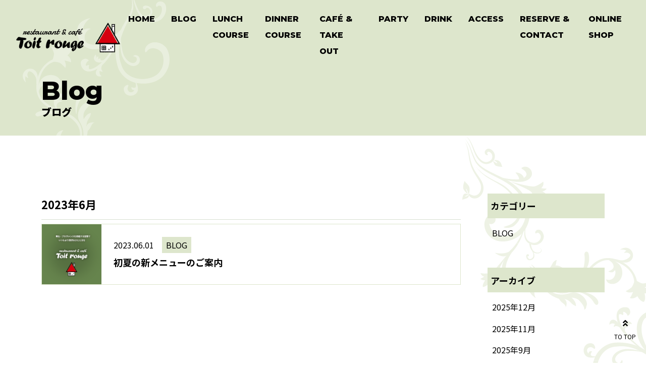

--- FILE ---
content_type: text/html; charset=UTF-8
request_url: https://toitrouge.net/2023/06/
body_size: 8729
content:
<!DOCTYPE html>
<html lang="ja"
	prefix="og: https://ogp.me/ns#" >

  <head>
	  <!-- Google Tag Manager -->
<script>(function(w,d,s,l,i){w[l]=w[l]||[];w[l].push({'gtm.start':
new Date().getTime(),event:'gtm.js'});var f=d.getElementsByTagName(s)[0],
j=d.createElement(s),dl=l!='dataLayer'?'&l='+l:'';j.async=true;j.src=
'https://www.googletagmanager.com/gtm.js?id='+i+dl;f.parentNode.insertBefore(j,f);
})(window,document,'script','dataLayer','GTM-NHM8FSZ');</script>
<!-- End Google Tag Manager -->
    <meta charset="UTF-8" />
    <meta name="viewport" content="width=device-width" />
    <link rel="icon" type="image/png" href="http://toitrouge.net/wp/wp-content/uploads/2021/09/top-01main.png">    
    <link rel="stylesheet" href="https://toitrouge.net/wp/wp-content/themes/toitrouge/js_movie/jquery.fullpage.min.css">
    <link rel="stylesheet" href="https://toitrouge.net/wp/wp-content/themes/toitrouge/js_movie/slick-theme.css">
    <link rel="stylesheet" href="https://toitrouge.net/wp/wp-content/themes/toitrouge/js_movie/slick.css">
    
		<!-- All in One SEO 4.1.5.3 -->
		<title>6月, 2023 - Toit rouge（トアルージュ）</title>
		<meta name="robots" content="max-image-preview:large" />
		<link rel="canonical" href="https://toitrouge.net/2023/06/" />
		<script type="application/ld+json" class="aioseo-schema">
			{"@context":"https:\/\/schema.org","@graph":[{"@type":"WebSite","@id":"https:\/\/toitrouge.net\/#website","url":"https:\/\/toitrouge.net\/","name":"Toit rouge\uff08\u30c8\u30a2\u30eb\u30fc\u30b8\u30e5\uff09","description":"\u661f\u548c\u53f0\u306e\u30ab\u30d5\u30a7\uff06\u30ec\u30b9\u30c8\u30e9\u30f3 \u30c8\u30a2\u30eb\u30fc\u30b8\u30e5\u3067\u306f\u3001\u30d5\u30e9\u30f3\u30b9\u30fb\u30ea\u30e8\u30f3\u306e\u4f1d\u7d71\u6599\u7406\u3092\u30d9\u30fc\u30b9\u306b\u3001\u73fe\u4ee3\u5206\u716e\u30a2\u30ec\u30f3\u30b8\u3057\u305f\u30cd\u30aa\u30af\u30e9\u30b7\u30c3\u30af\u306a\u30d5\u30ec\u30f3\u30c1\u3092\u304a\u697d\u3057\u307f\u3044\u305f\u3060\u3051\u307e\u3059\u3002\u6de1\u8def\u306e\u5c02\u9580\u696d\u8005\u304b\u3089\u76f4\u63a5\u8cb7\u3044\u4ed8\u3051\u3057\u305f\u6d77\u306e\u5e78\u30fb\u5c71\u306e\u5e78\u3002\u307e\u305f\u3001\u91ce\u83dc\u3082\u5730\u7523\u306e\u3082\u306e\u3092\u4f7f\u7528\u3057\u3001\u30d5\u30ec\u30f3\u30c1\u3067\u306f\u73cd\u3057\u3044\u65ec\u306e\u5c71\u83dc\u306a\u3069\u3082\u3075\u3093\u3060\u3093\u306b\u53d6\u308a\u5165\u308c\u3066\u304a\u308a\u307e\u3059\u3002","inLanguage":"ja","publisher":{"@id":"https:\/\/toitrouge.net\/#organization"}},{"@type":"Organization","@id":"https:\/\/toitrouge.net\/#organization","name":"Toit rouge\uff08\u30c8\u30a2\u30eb\u30fc\u30b8\u30e5\uff09","url":"https:\/\/toitrouge.net\/"},{"@type":"BreadcrumbList","@id":"https:\/\/toitrouge.net\/2023\/06\/#breadcrumblist","itemListElement":[{"@type":"ListItem","@id":"https:\/\/toitrouge.net\/#listItem","position":1,"item":{"@type":"WebPage","@id":"https:\/\/toitrouge.net\/","name":"\u30db\u30fc\u30e0","description":"\u30c8\u30a2\u30eb\u30fc\u30b8\u30e5\u3067\u306f\u3001\u30d5\u30e9\u30f3\u30b9\u30fb\u30ea\u30e8\u30f3\u306e\u4f1d\u7d71\u6599\u7406\u3092\u30d9\u30fc\u30b9\u306b\u3001\u73fe\u4ee3\u98a8\u306b\u30a2\u30ec\u30f3\u30b8\u3057\u305f\u30cd\u30aa\u30af\u30e9\u30b7\u30c3\u30af\u306a\u30d5\u30ec\u30f3\u30c1\u304a\u697d\u3057\u307f\u3044\u305f\u3060\u3051\u307e\u3059\u3002\u6de1\u8def\u306e\u5c02\u9580\u696d\u8005\u304b\u3089\u76f4\u63a5\u8cb7\u3044\u4ed8\u3051\u3057\u305f\u6d77\u306e\u5e78\u30fb\u5c71\u306e\u5e78\u3002\u307e\u305f\u3001\u91ce\u83dc\u3082\u5730\u7523\u306e\u3082\u306e\u3092\u4f7f\u7528\u3057\u3001\u30d5\u30ec\u30f3\u30c1\u3067\u306f\u73cd\u3057\u3044\u65ec\u306e\u5c71\u83dc\u306a\u3069\u3082\u3075\u3093\u3060\u3093\u306b\u53d6\u308a\u5165\u308c\u3066\u3044\u307e\u3059\u3002","url":"https:\/\/toitrouge.net\/"},"nextItem":"https:\/\/toitrouge.net\/2023\/#listItem"},{"@type":"ListItem","@id":"https:\/\/toitrouge.net\/2023\/#listItem","position":2,"item":{"@type":"WebPage","@id":"https:\/\/toitrouge.net\/2023\/","name":"2023","url":"https:\/\/toitrouge.net\/2023\/"},"nextItem":"https:\/\/toitrouge.net\/2023\/06\/#listItem","previousItem":"https:\/\/toitrouge.net\/#listItem"},{"@type":"ListItem","@id":"https:\/\/toitrouge.net\/2023\/06\/#listItem","position":3,"item":{"@type":"WebPage","@id":"https:\/\/toitrouge.net\/2023\/06\/","name":"6\u6708, 2023","url":"https:\/\/toitrouge.net\/2023\/06\/"},"previousItem":"https:\/\/toitrouge.net\/2023\/#listItem"}]},{"@type":"CollectionPage","@id":"https:\/\/toitrouge.net\/2023\/06\/#collectionpage","url":"https:\/\/toitrouge.net\/2023\/06\/","name":"6\u6708, 2023 - Toit rouge\uff08\u30c8\u30a2\u30eb\u30fc\u30b8\u30e5\uff09","inLanguage":"ja","isPartOf":{"@id":"https:\/\/toitrouge.net\/#website"},"breadcrumb":{"@id":"https:\/\/toitrouge.net\/2023\/06\/#breadcrumblist"}}]}
		</script>
		<!-- All in One SEO -->

<style id='wp-img-auto-sizes-contain-inline-css' type='text/css'>
img:is([sizes=auto i],[sizes^="auto," i]){contain-intrinsic-size:3000px 1500px}
/*# sourceURL=wp-img-auto-sizes-contain-inline-css */
</style>
<link rel='stylesheet' id='bootstrap-css' href='https://toitrouge.net/wp/wp-content/themes/toitrouge/css/bootstrap5/bootstrap-grid.css?ver=2023012424049' type='text/css' media='all' />
<link rel='stylesheet' id='css_style-css' href='https://toitrouge.net/wp/wp-content/themes/toitrouge/css/style.css?ver=2023040623634' type='text/css' media='all' />
<link rel='stylesheet' id='common_style-css' href='https://toitrouge.net/wp/wp-content/themes/toitrouge/style.css?ver=2023011711849' type='text/css' media='all' />
<style id='wp-emoji-styles-inline-css' type='text/css'>

	img.wp-smiley, img.emoji {
		display: inline !important;
		border: none !important;
		box-shadow: none !important;
		height: 1em !important;
		width: 1em !important;
		margin: 0 0.07em !important;
		vertical-align: -0.1em !important;
		background: none !important;
		padding: 0 !important;
	}
/*# sourceURL=wp-emoji-styles-inline-css */
</style>
<style id='wp-block-library-inline-css' type='text/css'>
:root{--wp-block-synced-color:#7a00df;--wp-block-synced-color--rgb:122,0,223;--wp-bound-block-color:var(--wp-block-synced-color);--wp-editor-canvas-background:#ddd;--wp-admin-theme-color:#007cba;--wp-admin-theme-color--rgb:0,124,186;--wp-admin-theme-color-darker-10:#006ba1;--wp-admin-theme-color-darker-10--rgb:0,107,160.5;--wp-admin-theme-color-darker-20:#005a87;--wp-admin-theme-color-darker-20--rgb:0,90,135;--wp-admin-border-width-focus:2px}@media (min-resolution:192dpi){:root{--wp-admin-border-width-focus:1.5px}}.wp-element-button{cursor:pointer}:root .has-very-light-gray-background-color{background-color:#eee}:root .has-very-dark-gray-background-color{background-color:#313131}:root .has-very-light-gray-color{color:#eee}:root .has-very-dark-gray-color{color:#313131}:root .has-vivid-green-cyan-to-vivid-cyan-blue-gradient-background{background:linear-gradient(135deg,#00d084,#0693e3)}:root .has-purple-crush-gradient-background{background:linear-gradient(135deg,#34e2e4,#4721fb 50%,#ab1dfe)}:root .has-hazy-dawn-gradient-background{background:linear-gradient(135deg,#faaca8,#dad0ec)}:root .has-subdued-olive-gradient-background{background:linear-gradient(135deg,#fafae1,#67a671)}:root .has-atomic-cream-gradient-background{background:linear-gradient(135deg,#fdd79a,#004a59)}:root .has-nightshade-gradient-background{background:linear-gradient(135deg,#330968,#31cdcf)}:root .has-midnight-gradient-background{background:linear-gradient(135deg,#020381,#2874fc)}:root{--wp--preset--font-size--normal:16px;--wp--preset--font-size--huge:42px}.has-regular-font-size{font-size:1em}.has-larger-font-size{font-size:2.625em}.has-normal-font-size{font-size:var(--wp--preset--font-size--normal)}.has-huge-font-size{font-size:var(--wp--preset--font-size--huge)}.has-text-align-center{text-align:center}.has-text-align-left{text-align:left}.has-text-align-right{text-align:right}.has-fit-text{white-space:nowrap!important}#end-resizable-editor-section{display:none}.aligncenter{clear:both}.items-justified-left{justify-content:flex-start}.items-justified-center{justify-content:center}.items-justified-right{justify-content:flex-end}.items-justified-space-between{justify-content:space-between}.screen-reader-text{border:0;clip-path:inset(50%);height:1px;margin:-1px;overflow:hidden;padding:0;position:absolute;width:1px;word-wrap:normal!important}.screen-reader-text:focus{background-color:#ddd;clip-path:none;color:#444;display:block;font-size:1em;height:auto;left:5px;line-height:normal;padding:15px 23px 14px;text-decoration:none;top:5px;width:auto;z-index:100000}html :where(.has-border-color){border-style:solid}html :where([style*=border-top-color]){border-top-style:solid}html :where([style*=border-right-color]){border-right-style:solid}html :where([style*=border-bottom-color]){border-bottom-style:solid}html :where([style*=border-left-color]){border-left-style:solid}html :where([style*=border-width]){border-style:solid}html :where([style*=border-top-width]){border-top-style:solid}html :where([style*=border-right-width]){border-right-style:solid}html :where([style*=border-bottom-width]){border-bottom-style:solid}html :where([style*=border-left-width]){border-left-style:solid}html :where(img[class*=wp-image-]){height:auto;max-width:100%}:where(figure){margin:0 0 1em}html :where(.is-position-sticky){--wp-admin--admin-bar--position-offset:var(--wp-admin--admin-bar--height,0px)}@media screen and (max-width:600px){html :where(.is-position-sticky){--wp-admin--admin-bar--position-offset:0px}}
.has-text-align-justify{text-align:justify;}
/*wp_block_styles_on_demand_placeholder:696f0e9350665*/
/*# sourceURL=wp-block-library-inline-css */
</style>
<style id='classic-theme-styles-inline-css' type='text/css'>
/*! This file is auto-generated */
.wp-block-button__link{color:#fff;background-color:#32373c;border-radius:9999px;box-shadow:none;text-decoration:none;padding:calc(.667em + 2px) calc(1.333em + 2px);font-size:1.125em}.wp-block-file__button{background:#32373c;color:#fff;text-decoration:none}
/*# sourceURL=/wp-includes/css/classic-themes.min.css */
</style>
<link rel='stylesheet' id='wc-style-add-css' href='https://toitrouge.net/wp/wp-content/themes/toitrouge/wc_templates/add/wc_add.min.css?ver=6.9' type='text/css' media='all' />
<link rel='stylesheet' id='usces_default_css-css' href='https://toitrouge.net/wp/wp-content/plugins/usc-e-shop/css/usces_default.css?ver=2.8.23.2309251' type='text/css' media='all' />
<link rel='stylesheet' id='dashicons-css' href='https://toitrouge.net/wp/wp-includes/css/dashicons.min.css?ver=6.9' type='text/css' media='all' />
<link rel='stylesheet' id='jetpack_css-css' href='https://toitrouge.net/wp/wp-content/plugins/jetpack/css/jetpack.css?ver=10.4.2' type='text/css' media='all' />
<script type="text/javascript" src="https://toitrouge.net/wp/wp-includes/js/jquery/jquery.min.js?ver=3.7.1" id="jquery-core-js"></script>
<script type="text/javascript" src="https://toitrouge.net/wp/wp-includes/js/jquery/jquery-migrate.min.js?ver=3.4.1" id="jquery-migrate-js"></script>
<style type='text/css'>img#wpstats{display:none}</style>
		<link rel="icon" href="https://toitrouge.net/wp/wp-content/uploads/2021/09/cropped-top-03logo-32x32.png" sizes="32x32" />
<link rel="icon" href="https://toitrouge.net/wp/wp-content/uploads/2021/09/cropped-top-03logo-192x192.png" sizes="192x192" />
<link rel="apple-touch-icon" href="https://toitrouge.net/wp/wp-content/uploads/2021/09/cropped-top-03logo-180x180.png" />
<meta name="msapplication-TileImage" content="https://toitrouge.net/wp/wp-content/uploads/2021/09/cropped-top-03logo-270x270.png" />
	  <!-- Global site tag (gtag.js) - Google Analytics -->
<script async src="https://www.googletagmanager.com/gtag/js?id=UA-212031054-1"></script>
<script>
  window.dataLayer = window.dataLayer || [];
  function gtag(){dataLayer.push(arguments);}
  gtag('js', new Date());

  gtag('config', 'UA-212031054-1');
</script>
  </head>

  <body class="archive date wp-theme-toitrouge">
<!-- Google Tag Manager (noscript) -->
<noscript><iframe src="https://www.googletagmanager.com/ns.html?id=GTM-NHM8FSZ"
height="0" width="0" style="display:none;visibility:hidden"></iframe></noscript>
<!-- End Google Tag Manager (noscript) -->
        <header id="header">
            <div id="header__under">
        <div class="header py-1 px-3">
          <h2 class="header__logo">
            <a href="https://toitrouge.net">
                                          <img src="https://toitrouge.net/wp/wp-content/uploads/2021/09/top-03logo-2.png"/>                          </a>
          </h2>
          <div class="header__nav">
            <div class="navwrap">
              <div class="menu__btnwrap">
                <span class="spmenu_btn"><span></span></span>MENU
              </div>
              <nav class="globalNav">
                <div class="menu-globalnav-container"><ul id="menu-globalnav" class="menu"><li id="menu-item-49" class="menu-item menu-item-type-post_type menu-item-object-page menu-item-home menu-item-49"><a href="https://toitrouge.net/">HOME</a></li>
<li id="menu-item-202" class="menu-item menu-item-type-custom menu-item-object-custom menu-item-202"><a href="https://toitrouge.net/category/blog/">BLOG</a></li>
<li id="menu-item-52" class="menu-item menu-item-type-post_type menu-item-object-page menu-item-52"><a href="https://toitrouge.net/lunch/">LUNCH COURSE</a></li>
<li id="menu-item-55" class="menu-item menu-item-type-post_type menu-item-object-page menu-item-55"><a href="https://toitrouge.net/dinner/">DINNER COURSE</a></li>
<li id="menu-item-58" class="menu-item menu-item-type-post_type menu-item-object-page menu-item-58"><a href="https://toitrouge.net/cafe-take-out/">CAFÉ &#038; TAKE OUT</a></li>
<li id="menu-item-61" class="menu-item menu-item-type-post_type menu-item-object-page menu-item-61"><a href="https://toitrouge.net/party/">PARTY</a></li>
<li id="menu-item-64" class="menu-item menu-item-type-post_type menu-item-object-page menu-item-64"><a href="https://toitrouge.net/drink/">DRINK</a></li>
<li id="menu-item-67" class="menu-item menu-item-type-post_type menu-item-object-page menu-item-67"><a href="https://toitrouge.net/access/">ACCESS</a></li>
<li id="menu-item-339" class="menu-item menu-item-type-custom menu-item-object-custom menu-item-339"><a href="https://toitrouge.net/access/#contact">RESERVE &#038; CONTACT</a></li>
<li id="menu-item-719" class="menu-item menu-item-type-custom menu-item-object-custom menu-item-719"><a href="https://toitrouge-plus.com/">ONLINE SHOP</a></li>
</ul></div>              </nav>
            </div>
          </div>
        </div>
      </div>
          </header><!-- /header -->
        <div class="section__head">
      <div class="container">
        <div class="row align-content-center mail__head">
          <div class="col-120"><h2 class="title__page--title" data-sub="Blog">ブログ</h2></div>
        </div>
      </div>
    </div>
    
<div class="container">
  <div class="row has_sidebar">
    <div class="col-lg-90 col-120">
      <main>
        <article id="post-774" class="row post-774 post type-post status-publish format-standard hentry category-blog">
          <div class="col-120"><h2 class="subtitle">2023年6月</h2></div>                    <section class="col-120">
  <div class="module__post">
    <div class="row align-items-center">
      <div class="col-lg-20 col-30">
        <div class="module__post-img">
          <a href="https://toitrouge.net/2023/06/01/post-774/">
                        <img src="https://toitrouge.net/wp/wp-content/themes/toitrouge/assets/top-01main.png" alt="">
                      </a>
        </div>
      </div>
      <div class="col-lg-100 col-90">
        <div class="d-lg-flex">
          <time class="module__post-time d-block pe-lg-2"
            datetime="2023-06-01T12:08:53+09:00">2023.06.01</time>
                    <div class="module__post-cat px-1 d-inline-block" style="background-color:#dde6cc";>
            BLOG          </div>
        </div>
        <h3 class="module__post-title">
          <a href="https://toitrouge.net/2023/06/01/post-774/">
            初夏の新メニューのご案内          </a>
        </h3>
      </div>
    </div>
  </div>
</section>          
          
          <div class="col-120">
            <div class="mt-3 mb-3 mb-lg-0">
                          </div>
          </div>
                  </article>
      </main>
    </div>
        <div class="offset-lg-3 col-lg-27 col-120">
      <aside>
        
<div class="sidebar mb-5 pb-5">
  <ul>
    <li id="categories-2" class="widget-odd widget-first widget-1 widget widget_categories"><h2 class="widgettitle">カテゴリー</h2>

			<ul>
					<li class="cat-item cat-item-1"><a href="https://toitrouge.net/category/blog/">BLOG</a>
</li>
	<li class="cat-item cat-item-3"><a href="https://toitrouge.net/category/item/">商品</a>
<ul class='children'>
	<li class="cat-item cat-item-6"><a href="https://toitrouge.net/category/item/takeout/">テイクアウト商品</a>
</li>
</ul>
</li>
			</ul>

			</li>
<li id="archives-2" class="widget-even widget-last widget-2 widget widget_archive"><h2 class="widgettitle">アーカイブ</h2>

			<ul>
					<li><a href='https://toitrouge.net/2025/12/'>2025年12月</a></li>
	<li><a href='https://toitrouge.net/2025/11/'>2025年11月</a></li>
	<li><a href='https://toitrouge.net/2025/09/'>2025年9月</a></li>
	<li><a href='https://toitrouge.net/2025/08/'>2025年8月</a></li>
	<li><a href='https://toitrouge.net/2025/05/'>2025年5月</a></li>
	<li><a href='https://toitrouge.net/2025/04/'>2025年4月</a></li>
	<li><a href='https://toitrouge.net/2025/03/'>2025年3月</a></li>
	<li><a href='https://toitrouge.net/2025/01/'>2025年1月</a></li>
	<li><a href='https://toitrouge.net/2024/12/'>2024年12月</a></li>
	<li><a href='https://toitrouge.net/2024/11/'>2024年11月</a></li>
	<li><a href='https://toitrouge.net/2024/10/'>2024年10月</a></li>
	<li><a href='https://toitrouge.net/2024/08/'>2024年8月</a></li>
	<li><a href='https://toitrouge.net/2024/07/'>2024年7月</a></li>
	<li><a href='https://toitrouge.net/2024/05/'>2024年5月</a></li>
	<li><a href='https://toitrouge.net/2024/03/'>2024年3月</a></li>
	<li><a href='https://toitrouge.net/2024/02/'>2024年2月</a></li>
	<li><a href='https://toitrouge.net/2023/12/'>2023年12月</a></li>
	<li><a href='https://toitrouge.net/2023/11/'>2023年11月</a></li>
	<li><a href='https://toitrouge.net/2023/10/'>2023年10月</a></li>
	<li><a href='https://toitrouge.net/2023/08/'>2023年8月</a></li>
	<li><a href='https://toitrouge.net/2023/07/'>2023年7月</a></li>
	<li><a href='https://toitrouge.net/2023/06/' aria-current="page">2023年6月</a></li>
	<li><a href='https://toitrouge.net/2023/03/'>2023年3月</a></li>
	<li><a href='https://toitrouge.net/2023/01/'>2023年1月</a></li>
	<li><a href='https://toitrouge.net/2022/12/'>2022年12月</a></li>
	<li><a href='https://toitrouge.net/2022/11/'>2022年11月</a></li>
	<li><a href='https://toitrouge.net/2022/09/'>2022年9月</a></li>
	<li><a href='https://toitrouge.net/2022/08/'>2022年8月</a></li>
	<li><a href='https://toitrouge.net/2022/07/'>2022年7月</a></li>
	<li><a href='https://toitrouge.net/2022/06/'>2022年6月</a></li>
	<li><a href='https://toitrouge.net/2022/05/'>2022年5月</a></li>
	<li><a href='https://toitrouge.net/2022/04/'>2022年4月</a></li>
	<li><a href='https://toitrouge.net/2022/03/'>2022年3月</a></li>
	<li><a href='https://toitrouge.net/2022/02/'>2022年2月</a></li>
	<li><a href='https://toitrouge.net/2022/01/'>2022年1月</a></li>
	<li><a href='https://toitrouge.net/2021/12/'>2021年12月</a></li>
	<li><a href='https://toitrouge.net/2021/11/'>2021年11月</a></li>
			</ul>

			</li>
  </ul>
</div>

      </aside>
    </div>
      </div>
</div>

	<footer>
	  	  	  <div class="footer pt-3 pb-5 pb-lg-4 pt-lg-4">
<div class="container">
<div class="row">
<div class="offset-lg-30 col-lg-60 col-120">
<p><a href="https://tabiiro.jp/book/indivi/gourmet/310628/"><img loading="lazy" decoding="async" class="alignnone wp-image-483 size-large" src="https://toitrouge.net/wp/wp-content/uploads/2022/02/72ea58f3ccebb1dee0ebbe46790c9817-1024x116.jpg" alt="" width="1024" height="116" srcset="https://toitrouge.net/wp/wp-content/uploads/2022/02/72ea58f3ccebb1dee0ebbe46790c9817-1024x116.jpg 1024w, https://toitrouge.net/wp/wp-content/uploads/2022/02/72ea58f3ccebb1dee0ebbe46790c9817-300x34.jpg 300w, https://toitrouge.net/wp/wp-content/uploads/2022/02/72ea58f3ccebb1dee0ebbe46790c9817-768x87.jpg 768w, https://toitrouge.net/wp/wp-content/uploads/2022/02/72ea58f3ccebb1dee0ebbe46790c9817.jpg 1060w" sizes="auto, (max-width: 1024px) 100vw, 1024px" /></a></p>
<h2 class="footer__logo mb-2"><a href="https://toitrouge.net/"><img loading="lazy" decoding="async" width="277" height="79" class="alignnone size-full wp-image-189" src="https://toitrouge.net/wp/wp-content/uploads/2021/09/top-03logo-1.png" alt="" /></a></h2>
<div class="table__info mb-2">
<table>
<tbody>
<tr>
<th>ACCESS</th>
<td>〒651-1121　兵庫県神戸市北区星和台5-7-4</td>
</tr>
<tr>
<th>TEL</th>
<td>078-224-0500</td>
</tr>
<tr>
<th>OPEN</th>
<td>【MORNING】10:00～11:30<br />
【LUNCH】11:30～14:30(L.O 14:00)<br />
【CAFÉ】14:00～16:00<br />
【DINNER】17:30～21:00(L.O 20:30)（完全予約制）</td>
</tr>
<tr>
<th>CLOSE</th>
<td>木曜日（不定休あり）</td>
</tr>
</tbody>
</table>
</div>
<div class="d-flex">
<div class="header__btn"><a href="https://www.instagram.com/toit_rougehira/" target="_blank" rel="noopener"><img loading="lazy" decoding="async" class="alignnone wp-image-115 size-full" src="https://toitrouge.net/wp/wp-content/uploads/2021/09/icon-insta-bk.png" alt="" width="25" height="25" /></a></div>
<div class="header__btn ms-2"><a href="https://www.facebook.com/cafetoitrouge/" target="_blank" rel="noopener"><img loading="lazy" decoding="async" class="alignnone wp-image-114 size-full" src="https://toitrouge.net/wp/wp-content/uploads/2021/09/icon-fb-bk.png" alt="" width="24" height="25" /></a></div>
</div>
</div>
</div>
</div>
</div>
	  	  	  <div class="cm_totop"><a href="#header"><span> <i class="fas fa-angle-double-up"></i> </span>TO TOP</a></div>
	  	  
	  	</footer>
	<script defer>
window.addEventListener('load', function() {
  jQuery(document).ready(function($) {
    var pagetop = $('.cm_totop');
    $(window).scroll(function() {
      if ($(this).scrollTop() > 200) {
        pagetop.fadeIn('slow');
      } else {
        pagetop.fadeOut('slow');
      }
    });

    $('a[href^="#"]').not('.none').click(function() {
      var speed = 500;
      var href = $(this).attr('href');
      var target = $(href == '#' || href == "" ? 'html' : href);
      var position = target.offset().top;
      $('html, body').animate({
        scrollTop: position
      }, speed, 'swing');
      return false;
    });
  });
}, false);
var THEME_URL = "https://toitrouge.net/wp/wp-content/themes/toitrouge";
var BASEURL = "https://toitrouge.net/wp-json/wp/v2/";
var HOMEURL = "https://toitrouge.net";
var dateFormat = "Y年n月j日";
var rest = "posts/"
var id = "774";
	</script>
	<script type="speculationrules">
{"prefetch":[{"source":"document","where":{"and":[{"href_matches":"/*"},{"not":{"href_matches":["/wp/wp-*.php","/wp/wp-admin/*","/wp/wp-content/uploads/*","/wp/wp-content/*","/wp/wp-content/plugins/*","/wp/wp-content/themes/toitrouge/*","/*\\?(.+)"]}},{"not":{"selector_matches":"a[rel~=\"nofollow\"]"}},{"not":{"selector_matches":".no-prefetch, .no-prefetch a"}}]},"eagerness":"conservative"}]}
</script>
	<script type='text/javascript'>
		uscesL10n = {
			
			'ajaxurl': "https://toitrouge.net/wp/wp-admin/admin-ajax.php",
			'loaderurl': "https://toitrouge.net/wp/wp-content/plugins/usc-e-shop/images/loading.gif",
			'post_id': "774",
			'cart_number': "640",
			'is_cart_row': false,
			'opt_esse': new Array(  ),
			'opt_means': new Array(  ),
			'mes_opts': new Array(  ),
			'key_opts': new Array(  ),
			'previous_url': "https://toitrouge.net",
			'itemRestriction': "",
			'itemOrderAcceptable': "0",
			'uscespage': "wp_search",
			'uscesid': "MGU2MzkzNmRkOTM2MjhkNTRjODRkMWZmNGUyN2ZjMGM5M2FkNjY4OWU5MjhjNWYwX2FjdGluZ18wX0E%3D",
			'wc_nonce': "3f1863fd0e"
		}
	</script>
	<script type='text/javascript' src='https://toitrouge.net/wp/wp-content/plugins/usc-e-shop/js/usces_cart.js'></script>
<!-- Welcart version : v2.8.23.2309251 -->
<script type="text/javascript" src="https://toitrouge.net/wp/wp-content/themes/toitrouge/js/bundle.js?ver=2023011712036" id="js-js"></script>
<script id="wp-emoji-settings" type="application/json">
{"baseUrl":"https://s.w.org/images/core/emoji/17.0.2/72x72/","ext":".png","svgUrl":"https://s.w.org/images/core/emoji/17.0.2/svg/","svgExt":".svg","source":{"concatemoji":"https://toitrouge.net/wp/wp-includes/js/wp-emoji-release.min.js?ver=6.9"}}
</script>
<script type="module">
/* <![CDATA[ */
/*! This file is auto-generated */
const a=JSON.parse(document.getElementById("wp-emoji-settings").textContent),o=(window._wpemojiSettings=a,"wpEmojiSettingsSupports"),s=["flag","emoji"];function i(e){try{var t={supportTests:e,timestamp:(new Date).valueOf()};sessionStorage.setItem(o,JSON.stringify(t))}catch(e){}}function c(e,t,n){e.clearRect(0,0,e.canvas.width,e.canvas.height),e.fillText(t,0,0);t=new Uint32Array(e.getImageData(0,0,e.canvas.width,e.canvas.height).data);e.clearRect(0,0,e.canvas.width,e.canvas.height),e.fillText(n,0,0);const a=new Uint32Array(e.getImageData(0,0,e.canvas.width,e.canvas.height).data);return t.every((e,t)=>e===a[t])}function p(e,t){e.clearRect(0,0,e.canvas.width,e.canvas.height),e.fillText(t,0,0);var n=e.getImageData(16,16,1,1);for(let e=0;e<n.data.length;e++)if(0!==n.data[e])return!1;return!0}function u(e,t,n,a){switch(t){case"flag":return n(e,"\ud83c\udff3\ufe0f\u200d\u26a7\ufe0f","\ud83c\udff3\ufe0f\u200b\u26a7\ufe0f")?!1:!n(e,"\ud83c\udde8\ud83c\uddf6","\ud83c\udde8\u200b\ud83c\uddf6")&&!n(e,"\ud83c\udff4\udb40\udc67\udb40\udc62\udb40\udc65\udb40\udc6e\udb40\udc67\udb40\udc7f","\ud83c\udff4\u200b\udb40\udc67\u200b\udb40\udc62\u200b\udb40\udc65\u200b\udb40\udc6e\u200b\udb40\udc67\u200b\udb40\udc7f");case"emoji":return!a(e,"\ud83e\u1fac8")}return!1}function f(e,t,n,a){let r;const o=(r="undefined"!=typeof WorkerGlobalScope&&self instanceof WorkerGlobalScope?new OffscreenCanvas(300,150):document.createElement("canvas")).getContext("2d",{willReadFrequently:!0}),s=(o.textBaseline="top",o.font="600 32px Arial",{});return e.forEach(e=>{s[e]=t(o,e,n,a)}),s}function r(e){var t=document.createElement("script");t.src=e,t.defer=!0,document.head.appendChild(t)}a.supports={everything:!0,everythingExceptFlag:!0},new Promise(t=>{let n=function(){try{var e=JSON.parse(sessionStorage.getItem(o));if("object"==typeof e&&"number"==typeof e.timestamp&&(new Date).valueOf()<e.timestamp+604800&&"object"==typeof e.supportTests)return e.supportTests}catch(e){}return null}();if(!n){if("undefined"!=typeof Worker&&"undefined"!=typeof OffscreenCanvas&&"undefined"!=typeof URL&&URL.createObjectURL&&"undefined"!=typeof Blob)try{var e="postMessage("+f.toString()+"("+[JSON.stringify(s),u.toString(),c.toString(),p.toString()].join(",")+"));",a=new Blob([e],{type:"text/javascript"});const r=new Worker(URL.createObjectURL(a),{name:"wpTestEmojiSupports"});return void(r.onmessage=e=>{i(n=e.data),r.terminate(),t(n)})}catch(e){}i(n=f(s,u,c,p))}t(n)}).then(e=>{for(const n in e)a.supports[n]=e[n],a.supports.everything=a.supports.everything&&a.supports[n],"flag"!==n&&(a.supports.everythingExceptFlag=a.supports.everythingExceptFlag&&a.supports[n]);var t;a.supports.everythingExceptFlag=a.supports.everythingExceptFlag&&!a.supports.flag,a.supports.everything||((t=a.source||{}).concatemoji?r(t.concatemoji):t.wpemoji&&t.twemoji&&(r(t.twemoji),r(t.wpemoji)))});
//# sourceURL=https://toitrouge.net/wp/wp-includes/js/wp-emoji-loader.min.js
/* ]]> */
</script>
<script src='https://stats.wp.com/e-202604.js' defer></script>
<script>
	_stq = window._stq || [];
	_stq.push([ 'view', {v:'ext',j:'1:10.4.2',blog:'200862027',post:'0',tz:'9',srv:'toitrouge.net'} ]);
	_stq.push([ 'clickTrackerInit', '200862027', '0' ]);
</script>
	<script>
window.MSInputMethodContext && document.documentMode && document.write(
  '<script src="https://cdn.jsdelivr.net/gh/nuxodin/ie11CustomProperties@4.1.0/ie11CustomProperties.min.js"><\/script>'
);
	</script>
		</body>

	</html>


--- FILE ---
content_type: text/css
request_url: https://toitrouge.net/wp/wp-content/themes/toitrouge/css/style.css?ver=2023040623634
body_size: 9377
content:
@charset "UTF-8";
@import url("https://cdnjs.cloudflare.com/ajax/libs/font-awesome/5.13.0/css/all.min.css");
@import url("https://fonts.googleapis.com/css2?family=Montserrat:wght@100;200;300;400;500;600;700;800;900&family=Noto+Sans+JP:wght@100;300;400;500;700;900&display=swap");
*,
*::before,
*::after {
  -webkit-box-sizing: border-box;
  box-sizing: border-box;
  scroll-behavior: smooth;
}

html {
  font: 400 1rem/1.5 system-ui, -apple-system, "Segoe UI", Roboto, Ubuntu,
 Cantarell, "Noto Sans", sans-serif, "Apple Color Emoji", "Segoe UI Emoji",
 "Segoe UI Symbol", "Noto Color Emoji";
  background: inherit;
  vertical-align: baseline;
  word-break: normal;
  color: inherit;
  margin: 0;
  padding: 0;
  -webkit-text-size-adjust: 100%;
  -webkit-tap-highlight-color: transparent;
}

article,
aside,
details,
figcaption,
figure,
footer,
header,
hgroup,
menu,
nav,
section {
  display: block;
}

[tabindex="-1"]:focus:not(:focus-visible) {
  outline: 0;
}

hr {
  margin: 1rem 0;
  color: inherit;
  background-color: currentColor;
  border: 0;
  opacity: 0.25;
  overflow: visible;
}

hr:not([size]) {
  height: 1px;
}

h1,
h2,
h3,
h4,
h5,
h6 {
  margin: 0 initial 0.5rem;
  font: inherit inherit 500 unset/1.2 inherit;
}

h1 {
  font-size: calc(1.375rem + 1.5vw);
}

h2 {
  font-size: calc(1.325rem + 0.9vw);
}

h3 {
  font-size: calc(1.3rem + 0.6vw);
}

h4 {
  font-size: calc(1.275rem + 0.3vw);
}

h5 {
  font-size: 1.25rem;
}

h6 {
  font-size: 1rem;
}

p {
  margin: 0 0 1rem;
}

abbr[title],
abbr[data-bs-original-title] {
  -webkit-text-decoration: underline dotted;
  text-decoration: underline dotted;
  cursor: help;
  -webkit-text-decoration-skip-ink: none;
  text-decoration-skip-ink: none;
}

address {
  font: normal inherit inherit/inherit inherit;
  margin: 0 0 1rem;
}

ol,
ul {
  padding-left: 2rem;
}

ol,
ul,
dl {
  margin: 0 0 1rem;
}

ol ol,
ul ul,
ol ul,
ul ol {
  margin: 0;
}

nav li {
  list-style: none;
  padding: 0;
}

nav li::before {
  content: "​";
}

dt {
  font-weight: 700;
}

dd {
  margin-bottom: 0.5rem;
  margin-left: 0;
}

blockquote {
  margin: 0 0 1rem;
}

b,
strong {
  font-weight: 700;
}

small {
  font-size: 0.875em;
}

mark {
  padding: 0.2em;
  background-color: currentColor;
}

sub,
sup {
  position: relative;
  font-size: 0.75em;
  line-height: 0;
  vertical-align: baseline;
}

sub {
  bottom: -0.25em;
}

sup {
  top: -0.5em;
}

a {
  cursor: pointer;
  color: #3333e1;
  background-color: transparent;
  text-decoration: none;
}

a:hover {
  color: #3434e0;
  text-decoration: underline;
}

a:focus {
  outline: thin dotted;
}

a:not([href]):not(class), a:not([href]):not([class]):hover {
  cursor: default;
  color: inherit;
  text-decoration: none;
}

a,
area,
button,
input,
label,
select,
summary,
textarea,
[tabindex] {
  -ms-touch-action: manipulation;
  touch-action: manipulation;
}

pre,
code,
kbd,
samp {
  font: 1.05em "Fira Code", "Cascadia Code", Consolas, "Inconsolata", Monaco, Menlo, "Noto Mono", "Roboto Mono", "Droid Sans Mono", "Ubuntu Mono", "Ubuntu Monospace", "Source Code Pro", "Oxygen Mono", "Liberation Mono", "DejaVu Sans Mono", "Bitstream Vera Sans Mono", monospace, "Apple Color Emoji", "Segoe UI Emoji", "Segoe UI Symbol", "Noto Color Emoji";
}

pre {
  display: block;
  margin-top: 0;
  margin-bottom: 1rem;
  font-size: 0.875em;
  overflow: auto;
  -ms-overflow-style: scrollbar;
}

pre code {
  font-size: inherit;
  color: inherit;
  word-break: normal;
}

code {
  font-size: 0.875em;
  color: inherit;
  word-wrap: break-word;
}

a > code {
  color: inherit;
}

kbd {
  padding: 0.2rem 0.4rem;
  font-size: 0.875em;
  color: inherit;
  background-color: inherit;
  border-radius: 0.2rem;
}

kbd kbd {
  padding: 0;
  font-size: 1em;
  font-weight: 700;
}

figure {
  margin: 0 0 1rem;
}

iframe,
img,
input,
select,
textarea {
  height: auto;
  max-width: 100%;
}

audio,
canvas,
iframe,
img,
svg,
video {
  vertical-align: middle;
}

svg:not([fill]) {
  fill: currentColor;
}

svg:not(:root) {
  overflow: hidden;
}

img {
  border: 0;
  -ms-interpolation-mode: bicubic;
}

table {
  caption-side: bottom;
  border-collapse: collapse;
  text-indent: 0;
  border-color: currentColor;
}

caption {
  padding-top: 0.5rem;
  padding-bottom: 0.5rem;
  color: inherit;
  text-align: left;
}

th {
  text-align: inherit;
  text-align: -webkit-match-parent;
}

thead,
tbody,
tfoot,
tr,
td,
th {
  border-color: inherit;
  border-style: solid;
  border-width: 0;
}

label {
  display: inline-block;
}

button {
  border-radius: 0;
  text-transform: none;
}

button:focus {
  outline: dotted 1px;
  outline: -webkit-focus-ring-color auto 5px;
}

input,
button {
  overflow: visible;
}

input,
button,
select,
optgroup,
textarea {
  margin: 0;
  font-family: inherit;
  font-size: inherit;
  line-height: inherit;
}

button,
input,
select,
textarea {
  background-color: transparent;
  border: 1px solid WindowFrame;
  color: inherit;
  font: inherit;
  letter-spacing: inherit;
  padding: 0.25em 0.375em;
}

button,
select {
  text-transform: none;
}

[role="button"] {
  cursor: pointer;
}

select {
  -moz-appearance: none;
  -webkit-appearance: none;
  text-transform: none;
  word-wrap: normal;
}

select:not([multiple]):not([size]) {
  background-image: "data:image/svg+xml;charset=utf-8,%3Csvg xmlns='http://www.w3.org/2000/svg' width='16' height='4'%3E%3Cpath d='M4 0h6L7 4'/%3E%3C/svg%3E";
}

::-ms-expand {
  display: none;
}

[list]::-webkit-calendar-picker-indicator {
  display: none;
}

button,
[type="button"],
[type="reset"],
[type="submit"] {
  -webkit-appearance: button;
}

button:not(disabled),
[type="button"]:not(disabled),
[type="reset"]:not(disabled),
[type="submit"]:not(disabled) {
  cursor: pointer;
}

::-webkit-file-upload-button {
  font: inherit;
  -webkit-appearance: button;
}

textarea {
  overflow: auto;
  -ms-overflow-style: scrollbar;
  resize: vertical;
  vertical-align: top;
}

fieldset {
  min-width: 0;
  padding: 0.35em 0.75em 0.625em;
  margin: 0;
  border: 1px solid inherit;
}

legend {
  float: left;
  width: 100%;
  padding: 0;
  margin-bottom: 0.5rem;
  font-size: calc(1.275rem + 0.3vw);
  line-height: inherit;
  max-width: 100%;
  white-space: normal;
}

legend + * {
  clear: left;
}

dialog {
  background-color: inherit;
  border: solid;
  color: inherit;
  display: block;
  height: -webkit-fit-content;
  height: -moz-fit-content;
  height: fit-content;
  left: 0;
  margin: auto;
  padding: 1em;
  position: absolute;
  right: 0;
  width: -webkit-fit-content;
  width: -moz-fit-content;
  width: fit-content;
}

dialog:not([open]) {
  display: none;
}

::-webkit-datetime-edit-fields-wrapper,
::-webkit-datetime-edit-text,
::-webkit-datetime-edit-minute,
::-webkit-datetime-edit-hour-field,
::-webkit-datetime-edit-day-field,
::-webkit-datetime-edit-month-field,
::-webkit-datetime-edit-year-field {
  padding: 0;
}

::-webkit-inner-spin-button,
::-webkit-outer-spin-button {
  height: auto;
}

::-webkit-input-placeholder {
  color: inherit;
  opacity: 0.54;
}

input::-webkit-input-placeholder {
  opacity: 1;
}

input::-moz-placeholder {
  opacity: 1;
}

input:-ms-input-placeholder {
  opacity: 1;
}

input::-ms-input-placeholder {
  opacity: 1;
}

input::placeholder {
  opacity: 1;
}

[type="search"] {
  outline-offset: -2px;
  -webkit-appearance: none;
  -moz-appearance: none;
  -webkit-box-sizing: content-box;
  box-sizing: content-box;
}

input[type="search"]::-webkit-search-cancel-button,
input[type="search"]::-webkit-search-decoration,
input[type="search"]::-webkit-search-results-button,
input[type="search"]::-webkit-search-results-decoration {
  -webkit-appearance: none;
  -moz-appearance: none;
}

[type="tel"],
[type="url"],
[type="email"],
[type="number"] {
  direction: ltr;
}

::-webkit-color-swatch-wrapper {
  padding: 0;
}

::-moz-focus-inner {
  padding: 0;
  border-style: none;
}

::-moz-ui-invalid {
  box-shadow: none;
}

::-moz-focusring {
  outline: 1px dotted ButtonText;
}

output {
  display: inline-block;
}

iframe {
  border: none;
}

audio,
canvas,
video {
  display: inline;
  display: inline-block;
  zoom: 1;
  max-width: 100%;
}

audio:not([controls]) {
  display: none;
  height: 0;
}

summary {
  display: list-item;
  cursor: pointer;
}

progress {
  display: inline-block;
  vertical-align: baseline;
}

template {
  display: none;
}

[hidden] {
  display: none;
}

[aria-busy="true"] {
  cursor: progress;
}

[aria-controls] {
  cursor: pointer;
}

[aria-disabled="true"],
[disabled] {
  cursor: not-allowed;
}

[aria-hidden="false"][hidden="false"] {
  display: initial;
}

[aria-hidden="false"][hidden="false"]:not(:focus) {
  clip: rect(0, 0, 0, 0);
  position: absolute;
}

/*color*/
/*font*/
/*font size*/
/*font関連*/
img {
  max-width: 100%;
  height: auto;
}

html {
  font-size: 16px;
}

body {
  font-size: 16px;
  font-size: 1rem;
  font-family: "Noto Sans JP", "Gadugi", "Arial", "ヒラギノ角ゴ Pro W3", "Hiragino Kaku Gothic Pro", "メイリオ", Meiryo, "Meiryo UI", Verdana, Roboto, "ＭＳ Ｐゴシック", "MS PGothic", sans-serif;
  line-height: 2;
  color: #000;
  margin: 0;
}

p {
  margin: 0 0 1.7em 0;
}

p:last-child {
  margin-bottom: 0;
}

ul {
  margin: 0;
  padding: 0;
  list-style: none;
}

li::before {
  display: none;
}

h1 {
  margin: 0;
  font-weight: bold;
}

h2 {
  margin: 0;
  font-weight: bold;
}

h3 {
  margin: 0;
  font-weight: bold;
}

h4 {
  margin: 0;
  font-weight: bold;
}

h5 {
  margin: 0;
  font-weight: bold;
}

h6 {
  margin: 0;
  font-weight: bold;
}

b,
strong {
  font-weight: bold;
}

em {
  font-style: italic;
}

address {
  font-style: normal;
}

/*汎用型*/
table {
  width: 100%;
  font-size: 100%;
  -webkit-box-sizing: border-box;
  box-sizing: border-box;
}

table tbody tr th,
table tbody tr td {
  padding: 5px 3px;
  border-bottom: 1px solid rgba(102, 132, 77, 0.25);
}

figure {
  margin: 0;
  line-height: 0;
}

figcaption {
  line-height: 1.7;
}

dd {
  margin-left: 0;
}

/* iOSでのデフォルトスタイルをリセット */
input[type='submit'],
input[type='button'] {
  border-radius: 0;
  -webkit-box-sizing: content-box;
  -webkit-appearance: button;
  -moz-appearance: button;
  appearance: button;
  border: none;
  -webkit-box-sizing: border-box;
  box-sizing: border-box;
}

input[type='submit']::-webkit-search-decoration,
input[type='button']::-webkit-search-decoration {
  display: none;
}

input[type='submit']::focus,
input[type='button']::focus {
  outline-offset: -2px;
}

a {
  color: #000;
  text-decoration: none;
}

a:hover {
  color: gray;
}

a:hover img {
  opacity: 0.7;
}

.cover img {
  display: block;
  width: 100%;
  height: 100%;
  -o-object-fit: cover;
  object-fit: cover;
  font-family: "object-fit: cover;";
}

/*******************************
  ローディング画面
*******************************/
.loader {
  position: fixed;
  top: 0;
  left: 0;
  bottom: 0;
  right: 0;
  background-color: #66844d;
  display: -webkit-box;
  display: -webkit-flex;
  display: -ms-flexbox;
  display: flex;
  -webkit-box-align: center;
  -webkit-align-items: center;
  -ms-flex-align: center;
  align-items: center;
  -webkit-box-pack: center;
  -webkit-justify-content: center;
  -ms-flex-pack: center;
  justify-content: center;
  z-index: 10;
}

/*******************************
  コンテンツ幅
*******************************/
.container__min {
  max-width: 960px;
}

.container__large {
  max-width: 1440px;
}

.section {
  padding-top: 3rem;
  padding-bottom: 3rem;
}

.section__view {
  height: 100vh;
  display: -webkit-box;
  display: -webkit-flex;
  display: -ms-flexbox;
  display: flex;
  -webkit-box-align: center;
  -webkit-align-items: center;
  -ms-flex-align: center;
  align-items: center;
  background-size: cover;
  background-position: center center;
  background-repeat: no-repeat;
  color: white;
  position: relative;
}

.section__view--inner {
  width: 100%;
}

.section__view .module__text--shadow {
  -webkit-box-shadow: 0 0 60px rgba(0, 0, 0, 0.3);
  box-shadow: 0 0 60px rgba(0, 0, 0, 0.3);
  border-radius: 50%;
  background-color: rgba(0, 0, 0, 0.15);
}

.section__top01 {
  position: relative;
}

.section__top01--img {
  position: absolute;
  left: 50%;
  top: 50%;
  -webkit-transform: translate(-50%, -50%);
  -ms-transform: translate(-50%, -50%);
  transform: translate(-50%, -50%);
  z-index: 2;
}

.section__head {
  position: relative;
  background: url("../assets/page-head.png") no-repeat -100px 0, -webkit-gradient(linear, left top, left bottom, color-stop(0, #dde6cc), to(#dde6cc));
  background: url("../assets/page-head.png") no-repeat -100px 0, -webkit-linear-gradient(top, #dde6cc 0, #dde6cc 100%);
  background: url("../assets/page-head.png") no-repeat -100px 0, linear-gradient(to bottom, #dde6cc 0, #dde6cc 100%);
}

.section__head::after {
  content: "";
  display: block;
  width: 30vw;
  height: 30vw;
  position: absolute;
  right: 0;
  top: 100%;
  z-index: -1;
  background-image: url("../assets/page-wrap.png");
  background-repeat: no-repeat;
  background-size: contain;
}

.section__menu {
  background-image: url("../assets/page-head.png");
  background-repeat: no-repeat;
  background-position: -100px 0;
  position: relative;
}

.section__menu > * {
  position: relative;
  z-index: 1;
}

.section__menu::before {
  content: attr(data-sub);
  line-height: 1;
  position: absolute;
  right: 0;
  top: 0;
  z-index: 0;
  font-size: 9vw;
  font-family: 'Montserrat', sans-serif;
  font-weight: 500;
  color: white;
}

#scrollBtn {
  position: absolute;
  right: 0;
  bottom: 0;
  -webkit-transform: translate(-100%, -20%);
  -ms-transform: translate(-100%, -20%);
  transform: translate(-100%, -20%);
}

#scrollBtn a {
  display: block;
}

/*******************************
  nav
*******************************/
.menu__btnwrap {
  display: none;
}

.spmenu_btn {
  display: none;
}

.globalNav a {
  font-family: 'Montserrat', sans-serif;
  font-weight: 800;
}

.globalNav li {
  padding: .6rem 0;
}

/*******************************
  header
*******************************/
#header__front {
  position: fixed;
  left: 0;
  top: 0;
  bottom: 0;
  z-index: 3;
  display: -webkit-box;
  display: -webkit-flex;
  display: -ms-flexbox;
  display: flex;
  -webkit-box-align: center;
  -webkit-align-items: center;
  -ms-flex-align: center;
  align-items: center;
  -webkit-box-pack: center;
  -webkit-justify-content: center;
  -ms-flex-pack: center;
  justify-content: center;
  background: -webkit-gradient(linear, left top, right top, from(rgba(102, 132, 77, 0.5)), to(transparent));
  background: -webkit-linear-gradient(left, rgba(102, 132, 77, 0.5) 0%, transparent 100%);
  background: linear-gradient(to right, rgba(102, 132, 77, 0.5) 0%, transparent 100%);
}

#header__front .globalNav a {
  color: white;
}

#header__under {
  position: fixed;
  top: 0;
  left: 0;
  right: 0;
  z-index: 3;
  -webkit-transition: background-color, .3s;
  transition: background-color, .3s;
  background-color: transparent;
}

#header__under.active {
  background-color: #dde6cc;
}

/*******************************
  slider
*******************************/
.j_slider {
  height: 100vh;
}

.slick-slider, .slick-list, .slick-track {
  height: 100vh;
}

.mail__head {
  min-height: 150px;
  padding-top: 100px;
  padding-bottom: 50px;
  margin-bottom: 50px;
}

/*******************************
  footer
*******************************/
.footer {
  background-color: #dde6cc;
}

.cm_totop {
  position: fixed;
  bottom: 40px;
  right: 20px;
  z-index: 4;
}

.cm_totop a {
  display: block;
  text-align: center;
  font-size: 12px;
  font-size: 0.75rem;
}

.cm_totop span {
  display: block;
  font-size: 16px;
  font-size: 1rem;
}

.sp__fixed {
  position: fixed;
  bottom: 0;
  left: 0;
  right: 0;
  z-index: 4;
  display: -webkit-box;
  display: -webkit-flex;
  display: -ms-flexbox;
  display: flex;
}

.sp__fixed a {
  display: block;
  width: 100%;
  text-align: center;
  font-size: 16px;
  font-size: 1rem;
  border-left: 1px solid #66844d;
  background-color: #66844d;
  padding: 0.8rem 0;
}

.sp__fixed a:first-child {
  border-left: none;
}

.sp__fixed .fas,
.sp__fixed .far,
.sp__fixed .fab {
  display: block;
  text-align: center;
  font-size: 18px;
  font-size: 1.125rem;
}

/*******************************
  サイト固有
*******************************/
.module__img img {
  display: block;
  margin-left: auto;
  margin-right: auto;
}

.module__list--star ul {
  list-style: none;
}

.module__list--star li {
  position: relative;
}

.module__list--star li::before {
  display: inline-block;
  content: "※";
  position: absolute;
  left: 0;
  top: 0;
  -webkit-transform: translate(-1rem, 0);
  -ms-transform: translate(-1rem, 0);
  transform: translate(-1rem, 0);
}

.module__post {
  border: 1px solid #dde6cc;
}

.module__post-img {
  background-color: #66844d;
}

.module__post-title {
  font-size: 5vw;
}

.module__post-time {
  font-size: 3vw;
}

.module__post-cat {
  font-size: 3vw;
}

.menu__title {
  color: #66844d;
  font-size: 20px;
  font-size: 1.25rem;
}

.menu__content {
  background-color: #f3f2ed;
}

.menu__box {
  border: 1px solid #66844d;
}

.menu__sub {
  display: -webkit-box;
  display: -webkit-flex;
  display: -ms-flexbox;
  display: flex;
  -webkit-flex-wrap: wrap;
  -ms-flex-wrap: wrap;
  flex-wrap: wrap;
  -webkit-align-content: space-between;
  -ms-flex-line-pack: justify;
  align-content: space-between;
}

.menu__sub--head, .menu__sub--foot {
  width: 100%;
}

.menu__sub--title {
  color: #66844d;
  font-size: 24px;
  font-size: 1.5rem;
}

.menu__sub--title-min {
  color: #66844d;
  font-size: 20px;
  font-size: 1.25rem;
  border-bottom: 1px solid rgba(102, 132, 77, 0.25);
}

.menu__sub--price {
  font-size: 32px;
  font-size: 2rem;
  color: #66844d;
  border-top: 1px solid rgba(102, 132, 77, 0.2);
}

.menu__addjust--all {
  position: relative;
  z-index: 2;
}

/*******************************
  title
*******************************/
.title {
  font-size: 32px;
  font-size: 2rem;
}

.title__page--title {
  font-size: 20px;
  font-size: 1.25rem;
  font-weight: 900;
  line-height: 1.2;
  word-break: break-all;
}

.title__page--title::before {
  content: attr(data-sub);
  font-size: 60px;
  font-size: 3.75rem;
  font-family: 'Montserrat', sans-serif;
  font-weight: 800;
  display: block;
  line-height: 1.2;
}

.title__line {
  font-size: 32px;
  font-size: 2rem;
  font-weight: 900;
  border-bottom: 1px solid #000;
  position: relative;
}

.title__line--right::before {
  content: "";
  display: block;
  width: 22px;
  height: 15px;
  background-image: url("../assets/title-ob-l.png");
  background-size: contain;
  background-repeat: no-repeat;
  position: absolute;
  left: 0;
  bottom: 0;
  -webkit-transform: translate(0, 50%);
  -ms-transform: translate(0, 50%);
  transform: translate(0, 50%);
}

.title__line--left::before {
  content: "";
  display: block;
  width: 22px;
  height: 15px;
  background-image: url("../assets/title-ob-r.png");
  background-size: contain;
  background-repeat: no-repeat;
  position: absolute;
  right: 0;
  bottom: 0;
  -webkit-transform: translate(0, 50%);
  -ms-transform: translate(0, 50%);
  transform: translate(0, 50%);
}

.title__line--static::before {
  content: "";
  display: block;
  width: 22px;
  height: 15px;
  background-image: url("../assets/title-ob-r.png");
  background-size: contain;
  background-repeat: no-repeat;
  position: absolute;
  right: 0;
  bottom: 0;
  -webkit-transform: translate(0, 50%);
  -ms-transform: translate(0, 50%);
  transform: translate(0, 50%);
}

.title__mont {
  font-size: 32px;
  font-size: 2rem;
  font-family: 'Montserrat', sans-serif;
  font-weight: 800;
}

/*******************************
  btn
*******************************/
.btn a {
  display: inline-block;
  padding: 0.2rem 1.5rem;
  border: 1px solid #000;
  position: relative;
  font-family: 'Montserrat', sans-serif;
  font-weight: 800;
  background-color: white;
}

.btn a::before {
  content: "";
  display: block;
  width: 0.8rem;
  height: 1px;
  background-color: #000;
  position: absolute;
  left: 0;
  top: 50%;
  -webkit-transform: translate(0, -50%);
  -ms-transform: translate(0, -50%);
  transform: translate(0, -50%);
}

.btn a::after {
  content: "";
  display: block;
  width: 0.6rem;
  height: 1px;
  background-color: #000;
  position: absolute;
  left: 0;
  top: 50%;
  -webkit-transform-origin: right bottom;
  -ms-transform-origin: right bottom;
  transform-origin: right bottom;
  -webkit-transform: translate(0.3rem, -50%) rotate(45deg);
  -ms-transform: translate(0.3rem, -50%) rotate(45deg);
  transform: translate(0.3rem, -50%) rotate(45deg);
}

.btn__pagehead {
  position: absolute;
  left: 0;
  bottom: 0;
  -webkit-transform: translateY(200%);
  -ms-transform: translateY(200%);
  transform: translateY(200%);
}

.btn__trans a {
  display: inline-block;
  padding: 0.2rem 1.5rem;
  border: 1px solid white;
  position: relative;
  color: white;
  font-family: 'Montserrat', sans-serif;
  font-weight: 800;
  background-color: rgba(255, 255, 255, 0.15);
}

.btn__trans a::before {
  content: "";
  display: block;
  width: 0.8rem;
  height: 1px;
  background-color: white;
  position: absolute;
  left: 0;
  top: 50%;
  -webkit-transform: translate(0, -50%);
  -ms-transform: translate(0, -50%);
  transform: translate(0, -50%);
}

.btn__trans a::after {
  content: "";
  display: block;
  width: 0.6rem;
  height: 1px;
  background-color: white;
  position: absolute;
  left: 0;
  top: 50%;
  -webkit-transform-origin: right bottom;
  -ms-transform-origin: right bottom;
  transform-origin: right bottom;
  -webkit-transform: translate(0.3rem, -50%) rotate(45deg);
  -ms-transform: translate(0.3rem, -50%) rotate(45deg);
  transform: translate(0.3rem, -50%) rotate(45deg);
}

/*******************************
  table
*******************************/
.table__info th {
  font-size: 14px;
  font-size: 0.875rem;
  color: #66844d;
}

.table__info th, .table__info td {
  border-bottom: none;
  padding-top: 0.8rem;
  padding-bottom: 0.8rem;
  vertical-align: top;
}

.table__menu th {
  white-space: inherit;
}

.table__menu td {
  text-align: right;
  white-space: nowrap;
}

.table__menu th, .table__menu td {
  font-size: 18px;
  font-size: 1.125rem;
  padding-top: 0.8rem;
  padding-bottom: 0.8rem;
  font-weight: 400;
}

.table__access th {
  color: #66844d;
}

.table__access th, .table__access td {
  font-size: 18px;
  font-size: 1.125rem;
  padding-top: 0.8rem;
  padding-bottom: 0.8rem;
  vertical-align: top;
}

/*******************************
  background
*******************************/
.bg__theme {
  background-color: #dde6cc;
  color: #000;
}

.bg__sub {
  background-color: #66844d;
}

.bg__accent {
  background-color: #d31d4f;
}

.bg__base {
  background-color: white;
}

.bg__text {
  background-color: #000;
}

.bg__sub01 {
  background-color: #f3f2ed;
}

/*******************************
  border
*******************************/
/*******************************
  map
*******************************/
.map iframe {
  display: block;
  width: 100%;
  height: 450px;
}

/*******************************
  single
*******************************/
.single__post-op {
  border-top: 1px solid rgba(102, 132, 77, 0.25);
  border-bottom: 1px solid rgba(102, 132, 77, 0.25);
  padding: 0.4rem 0;
}

.single__post-content h1,
.editor-area h1 {
  margin-top: 2em;
  margin-bottom: 0.5em;
}

.single__post-content h2,
.editor-area h2 {
  margin-top: 2em;
  margin-bottom: 0.5em;
}

.single__post-content h3,
.editor-area h3 {
  margin-top: 2em;
  margin-bottom: 0.5em;
}

.single__post-content h4,
.editor-area h4 {
  margin-top: 2em;
  margin-bottom: 0.5em;
}

.single__post-content h5,
.editor-area h5 {
  margin-top: 2em;
  margin-bottom: 0.5em;
}

.single__post-content h6,
.editor-area h6 {
  margin-top: 2em;
  margin-bottom: 0.5em;
}

.single__post-content h1,
.editor-area h1 {
  font-size: 32px;
  font-size: 2rem;
}

.single__post-content h2,
.editor-area h2 {
  font-size: 30px;
  font-size: 1.875rem;
}

.single__post-content h3,
.editor-area h3 {
  font-size: 26px;
  font-size: 1.625rem;
}

.single__post-content h4,
.editor-area h4 {
  font-size: 23px;
  font-size: 1.4375rem;
}

.single__post-content h5,
.editor-area h5 {
  font-size: 20px;
  font-size: 1.25rem;
}

.single__post-content h6,
.editor-area h6 {
  font-size: 18px;
  font-size: 1.125rem;
}

.single__post-content ul,
.editor-area ul {
  padding: 1em;
}

.single__post-content ul li,
.editor-area ul li {
  list-style: disc;
}

.single__post-content ol,
.editor-area ol {
  padding: 1em;
}

.single__post-content ol li,
.editor-area ol li {
  list-style: decimal;
}

.single__post-content blockquote,
.editor-area blockquote {
  padding: 2em;
  background-color: rgba(221, 230, 204, 0.1);
  position: relative;
}

.single__post-content blockquote::before, .single__post-content blockquote::after,
.editor-area blockquote::before,
.editor-area blockquote::after {
  font-size: 40px;
  font-size: 2.5rem;
  line-height: 1;
  position: absolute;
  color: gray;
}

.single__post-content blockquote::before,
.editor-area blockquote::before {
  content: '“';
  top: 0.2em;
  left: 0.2em;
}

.single__post-content blockquote::after,
.editor-area blockquote::after {
  content: '”';
  right: 0.2em;
  bottom: -0.4em;
}

/*******************************
  archive
*******************************/
.pagination ul {
  display: -webkit-box;
  display: -webkit-flex;
  display: -ms-flexbox;
  display: flex;
}

.pagination li {
  font-size: 16px;
  font-size: 1rem;
  margin-right: 0.6rem;
}

.pagination li.active {
  background-color: #66844d;
  color: white;
  padding: 0.3rem 0.7rem;
}

.pagination li a {
  display: block;
  color: #000;
  padding: 0.3rem 0.7rem;
}

/*******************************
  aside
*******************************/
.widget {
  margin-bottom: 3rem;
}

.widgettitle {
  background-color: #dde6cc;
  padding: 0.4rem;
  margin-bottom: 0.5rem;
  font-size: 18px;
  font-size: 1.125rem;
}

.widget ul > li a {
  display: block;
  padding: 0.3rem 0.6rem;
  border-bottom: 1px solid rgba(255, 255, 255, 0.25);
}

/*******************************
  lightbox
*******************************/
/*******************************
  form
*******************************/
.mw_wp_form tr:first-child th,
.mw_wp_form tr:first-child td {
  border-top: none;
}

.mw_wp_form th,
.mw_wp_form td {
  border-bottom: 1px solid rgba(148, 120, 56, 0.6);
  text-align: left;
  vertical-align: top;
  white-space: inherit;
  position: relative;
}

.mw_wp_form #zip {
  width: 3em;
}

.mw_wp_form #zip1 {
  width: 4em;
}

.mw_wp_form .required {
  font-size: 14px;
  font-size: 0.875rem;
  font-weight: normal;
  color: white;
  background-color: #b6c012;
  display: inline-block;
  margin-left: 1.5rem;
  padding: 0 0.6rem;
}

.mw_wp_form input[type='text'], .mw_wp_form input[type='email'], .mw_wp_form input[type='number'], .mw_wp_form input[type='tel'] {
  font-size: 16px;
  padding: 0.4rem 0.6rem;
  margin-bottom: 0.3rem;
  max-width: 30em;
  background-color: white;
}

.mw_wp_form input:last-child {
  margin-bottom: 0;
}

.mw_wp_form textarea {
  background-color: white;
}

.mw_wp_form select {
  font-size: 16px;
  padding: 0.4rem 0.6rem;
  display: inline-block;
  border-radius: 0;
}

.mw_wp_form textarea {
  font-size: 16px;
  padding: 0.4rem 0.6rem;
  width: 100%;
  max-width: 30em;
}

.mw_wp_form .error {
  position: absolute;
  top: 0;
  left: 0;
  -webkit-transform: translateY(-25px);
  -ms-transform: translateY(-25px);
  transform: translateY(-25px);
  background-color: red;
  color: white !important;
  font-size: 10px;
  font-size: 0.625rem;
  display: inline-block;
  padding: 0.3rem 0 0.3rem 0.4rem;
  border-radius: 5px;
  -webkit-animation: float 2s ease 0s infinite;
  animation: float 2s ease 0s infinite;
}

.mw_wp_form .error::after {
  position: absolute;
  bottom: 0;
  left: 0;
  right: 0;
  margin: auto;
  content: '';
  width: 14px;
  display: block;
  border-top: 5px solid red;
  border-right: 7px solid transparent;
  border-left: 7px solid transparent;
  -webkit-transform: translateY(5px);
  -ms-transform: translateY(5px);
  transform: translateY(5px);
}

.mw_wp_form .submit,
.mw_wp_form .return {
  display: inline-block;
  border: none;
  font-size: 18px;
  font-size: 1.125rem;
  padding: 0.5rem 0.7rem;
}

.mw_wp_form .submit:focus,
.mw_wp_form .return:focus {
  outline: 0;
  border-color: #b0c5ff;
  /* 枠線の色を変更 */
}

.mw_wp_form .submit:hover,
.mw_wp_form .return:hover {
  cursor: pointer;
}

.mw_wp_form .submit {
  background-color: #dde6cc;
  color: #000;
}

.mw_wp_form .return {
  background-image: url("../assets/bg-pattern.png");
  background-color: #66844d;
  color: #000;
}

@-webkit-keyframes float {
  0% {
    -webkit-transform: translateY(-25px);
    transform: translateY(-25px);
  }
  50% {
    -webkit-transform: translateY(-30px);
    transform: translateY(-30px);
  }
  100% {
    -webkit-transform: translateY(-25px);
    transform: translateY(-25px);
  }
}

@keyframes float {
  0% {
    -webkit-transform: translateY(-25px);
    transform: translateY(-25px);
  }
  50% {
    -webkit-transform: translateY(-30px);
    transform: translateY(-30px);
  }
  100% {
    -webkit-transform: translateY(-25px);
    transform: translateY(-25px);
  }
}

/*******************************
  accordion
*******************************/
.accordion__title {
  position: relative;
  display: -webkit-box;
  display: -webkit-flex;
  display: -ms-flexbox;
  display: flex;
  -webkit-box-pack: justify;
  -webkit-justify-content: space-between;
  -ms-flex-pack: justify;
  justify-content: space-between;
}

.accordion__title::after {
  content: '\f078';
  font-family: 'Font Awesome 5 Free';
  font-weight: 900;
  -webkit-transition: all 0.3s;
  transition: all 0.3s;
}

.accordion__title:hover {
  cursor: pointer;
}

.accordion__title.open::after {
  -webkit-transform: rotate(180deg);
  -ms-transform: rotate(180deg);
  transform: rotate(180deg);
}

.accordion__content {
  padding-left: 1rem;
  padding-right: 1rem;
  line-height: 0;
  height: 0;
  overflow: hidden;
  opacity: 0;
  -webkit-transition: padding 0.36s, opacity 0.36s;
  transition: padding 0.36s, opacity 0.36s;
}

.accordion__content.is-open {
  padding: 0.6em 1em;
  line-height: normal;
  height: auto;
  opacity: 1;
}

/*******************************
  size
*******************************/
.size__xxl {
  font-size: 24px;
  font-size: 1.5rem;
}

.size__xl {
  font-size: 22px;
  font-size: 1.375rem;
}

.size__lg {
  font-size: 20px;
  font-size: 1.25rem;
}

.size__md {
  font-size: 18px;
  font-size: 1.125rem;
}

.size__sm {
  font-size: 16px;
  font-size: 1rem;
}

.size__xs {
  font-size: 14px;
  font-size: 0.875rem;
}

.size__xxs {
  font-size: 12px;
  font-size: 0.75rem;
}

/*******************************
  color
*******************************/
.color__theme {
  color: #dde6cc;
}

.color__sub {
  color: #66844d;
}

.color__accent {
  color: #d31d4f;
}

.color__base {
  color: white;
}

.color__text {
  color: #000;
}

@media (prefers-reduced-motion: reduce) {
  *,
  *::before,
  *::after {
    -webkit-animation-delay: -1ms;
    animation-delay: -1ms;
    -webkit-animation-duration: 1ms;
    animation-duration: 1ms;
    -webkit-animation-iteration-count: 1;
    animation-iteration-count: 1;
    background-attachment: initial;
    scroll-behavior: auto;
    -webkit-transition-delay: 0s;
    transition-delay: 0s;
    -webkit-transition-duration: 0s;
    transition-duration: 0s;
  }
}

@media (min-width: 1200px) {
  h1 {
    font-size: 2.5rem;
  }
  h2 {
    font-size: 2rem;
  }
  h3 {
    font-size: 1.75rem;
  }
  h4 {
    font-size: 1.5rem;
  }
}

@media (max-width: 1200px) {
  legend {
    font-size: 1.5rem;
  }
}

@media screen and (min-width: 811px) and (max-width: 1080px) {
  html {
    font-size: 11px;
  }
}

@media screen and (max-width: 810px) {
  html {
    font-size: 13px;
  }
  .menu__btnwrap {
    display: block;
    position: fixed;
    right: 10px;
    top: 10px;
    z-index: 6;
    text-align: center;
    background-color: rgba(102, 132, 77, 0.7);
    color: white;
    padding: 5px;
    line-height: 1.3;
  }
  .spmenu_btn {
    display: -webkit-box;
    display: -webkit-flex;
    display: -ms-flexbox;
    display: flex;
    -webkit-box-align: center;
    -webkit-align-items: center;
    -ms-flex-align: center;
    align-items: center;
    -webkit-box-pack: center;
    -webkit-justify-content: center;
    -ms-flex-pack: center;
    justify-content: center;
    -webkit-flex-wrap: wrap;
    -ms-flex-wrap: wrap;
    flex-wrap: wrap;
    position: relative;
    width: 45px;
    height: 25px;
    margin-bottom: 5px;
  }
  .spmenu_btn:hover {
    cursor: pointer;
  }
  .spmenu_btn::before, .spmenu_btn::after {
    content: '';
    display: block;
    height: 1px;
    width: 100%;
    background-color: white;
    -webkit-transition: all 0.3s;
    transition: all 0.3s;
    position: absolute;
  }
  .spmenu_btn::before {
    left: 0px;
    top: 0px;
  }
  .spmenu_btn::after {
    left: 0px;
    bottom: 0px;
  }
  .spmenu_btn span {
    display: block;
    height: 1px;
    width: 100%;
    background-color: white;
    -webkit-transition: all 0.3s;
    transition: all 0.3s;
  }
  .spmenu_btnClose span {
    width: 0;
  }
  .spmenu_btnClose::before, .spmenu_btnClose::after {
    -webkit-transform-origin: center;
    -ms-transform-origin: center;
    transform-origin: center;
    left: 0;
    right: 0;
    top: 0;
    bottom: 0;
    margin: auto;
    position: absolute;
    width: 100%;
  }
  .spmenu_btnClose::before {
    -webkit-transform: rotate(45deg);
    -ms-transform: rotate(45deg);
    transform: rotate(45deg);
  }
  .spmenu_btnClose::after {
    -webkit-transform: rotate(-45deg);
    -ms-transform: rotate(-45deg);
    transform: rotate(-45deg);
  }
  .globalNav {
    display: -webkit-box;
    display: -webkit-flex;
    display: -ms-flexbox;
    display: flex;
    position: fixed;
    height: 100vh;
    width: 100vw;
    right: -100vw;
    -webkit-transition: all 0.4s;
    transition: all 0.4s;
    z-index: 5;
    top: 0;
    background-color: white;
  }
  .globalNav_state {
    right: 0;
  }
  .globalNav .menu {
    width: 100%;
  }
  .globalNav .menu-item {
    width: 100%;
  }
  .globalNav .menu a {
    display: block;
    padding: 1em;
  }
  .globalNav .menu li {
    border-bottom: 1px solid rgba(102, 132, 77, 0.25);
  }
  .globalNav .menu-globalnav-container {
    width: 100%;
    display: -webkit-box;
    display: -webkit-flex;
    display: -ms-flexbox;
    display: flex;
    -webkit-align-content: center;
    -ms-flex-line-pack: center;
    align-content: center;
  }
  .mw_wp_form th,
  .mw_wp_form td {
    display: block;
    width: 100%;
  }
  .mw_wp_form input[type='text'], .mw_wp_form input[type='email'], .mw_wp_form input[type='number'], .mw_wp_form input[type='tel'] {
    width: 100%;
  }
  .mw_wp_form .mwform-tel-field input {
    width: 4em;
  }
}

@media screen and (max-width: 375px) {
  table tbody tr th,
  table tbody tr td {
    display: block;
    width: 100%;
  }
}

@media screen and (min-width: 811px) {
  table tbody tr th {
    white-space: nowrap;
    padding-right: 2em;
  }
  .section__head {
    background: url("../assets/page-head.png") no-repeat -100px 0, -webkit-gradient(linear, left top, left bottom, color-stop(0, #dde6cc), color-stop(70%, #dde6cc), color-stop(70%, transparent), to(transparent));
    background: url("../assets/page-head.png") no-repeat -100px 0, -webkit-linear-gradient(top, #dde6cc 0, #dde6cc 70%, transparent 70%, transparent 100%);
    background: url("../assets/page-head.png") no-repeat -100px 0, linear-gradient(to bottom, #dde6cc 0, #dde6cc 70%, transparent 70%, transparent 100%);
  }
  .section__head::after {
    top: 70%;
    background-size: cover;
    height: 531px;
  }
  .section__head--img {
    -webkit-transform: translateY(70px);
    -ms-transform: translateY(70px);
    transform: translateY(70px);
  }
  .section__menu::before {
    font-size: 90px;
    font-size: 5.625rem;
  }
  #header__front {
    width: 300px;
  }
  .header {
    display: -webkit-box;
    display: -webkit-flex;
    display: -ms-flexbox;
    display: flex;
    -webkit-box-align: center;
    -webkit-align-items: center;
    -ms-flex-align: center;
    align-items: center;
    -webkit-box-pack: justify;
    -webkit-justify-content: space-between;
    -ms-flex-pack: justify;
    justify-content: space-between;
  }
  .header__nav ul {
    display: -webkit-box;
    display: -webkit-flex;
    display: -ms-flexbox;
    display: flex;
  }
  .header__nav li a {
    display: block;
    padding: 0.3rem 1rem;
  }
  .mail__head {
    padding-top: 0;
    padding-bottom: 0;
    min-height: clamp(200px,30vw,450px);
    margin-bottom: 0;
  }
  .module__post-title {
    font-size: 18px;
    font-size: 1.125rem;
  }
  .module__post-time {
    font-size: 16px;
    font-size: 1rem;
  }
  .module__post-cat {
    font-size: 16px;
    font-size: 1rem;
  }
  .menu__content {
    -webkit-transform: translateY(-2rem);
    -ms-transform: translateY(-2rem);
    transform: translateY(-2rem);
  }
  .menu__addjust--top {
    -webkit-transform: translateY(-50px);
    -ms-transform: translateY(-50px);
    transform: translateY(-50px);
  }
  .menu__addjust--all {
    -webkit-transform: translate(-100px, -50px);
    -ms-transform: translate(-100px, -50px);
    transform: translate(-100px, -50px);
  }
  .title__page--title {
    word-break: normal;
  }
  .title__line--right {
    margin-left: -50%;
  }
  .title__line--right::before {
    -webkit-transform: translate(-100%, 50%);
    -ms-transform: translate(-100%, 50%);
    transform: translate(-100%, 50%);
  }
  .title__line--left {
    margin-right: -50%;
  }
  .title__line--left::before {
    -webkit-transform: translate(100%, 50%);
    -ms-transform: translate(100%, 50%);
    transform: translate(100%, 50%);
  }
  .btn a::before {
    width: 1.6rem;
    -webkit-transform: translate(-50%, -50%);
    -ms-transform: translate(-50%, -50%);
    transform: translate(-50%, -50%);
  }
  .btn__trans a::before {
    width: 1.6rem;
    -webkit-transform: translate(-50%, -50%);
    -ms-transform: translate(-50%, -50%);
    transform: translate(-50%, -50%);
  }
  .table__menu tr:last-child th, .table__menu tr:last-child td {
    border-bottom: none;
  }
  .table__access tr:last-child th, .table__access tr:last-child td {
    border-bottom: none;
  }
  .mw_wp_form th {
    white-space: nowrap;
    width: 320px;
  }
  .mw_wp_form select {
    -moz-appearance: none;
    -webkit-appearance: none;
    appearance: none;
    cursor: pointer;
    padding: 0.6em 1.5em 0.6em 0.5em;
    background-image: -webkit-linear-gradient(45deg, transparent 50%, rgba(0, 0, 0, 0.4) 50%), -webkit-linear-gradient(315deg, rgba(0, 0, 0, 0.4) 50%, transparent 50%);
    background-image: linear-gradient(45deg, transparent 50%, rgba(0, 0, 0, 0.4) 50%), linear-gradient(135deg, rgba(0, 0, 0, 0.4) 50%, transparent 50%);
    background-size: 5px 5px, 5px 5px;
    background-position: calc(100% - 15px) 50%, calc(100% - 10px) 50%;
    background-repeat: no-repeat;
  }
  .mw_wp_form select:focus {
    outline: 0;
    border-color: #b0c5ff;
    /* 枠線の色を変更 */
  }
  .mw_wp_form select::-ms-expand {
    display: none;
  }
}



/*******************************
  EC設置
*******************************/
@media (max-width: 575px) {
  table.cm_dl,
  table.cm_dl :where(thead,tfoot,tbody,tr,tr>*){
    display: block;
  }
  table.cm_dl :where(tr>:not(:last-child)){
    border-bottom-style: dashed;
  }
}
.subtitle{
  border-bottom: solid 1px rgba(102, 132, 77, 0.25);
  padding-bottom: 8px;
  margin-bottom: 8px;
  font-size: calc(14px + 0.6vw);
}
#cart_table{
  font-size: 100% !important;
}

.widget.btns ul{
  display: flex;
  flex-wrap: wrap;
  gap: 2px 4px;
  margin-bottom: 4px;
}
.widget.btns ul > *{
  flex-grow: 1;
}
.widget.btns ul > * a{
  display: block;
  background-color: #fff;
  color: #314421;
  border: #dde6cc solid 1px;
  margin-bottom: 2px;
  font-weight: 700;
  text-align: center;
}
.widget_nav_menu ul > .pickup{
  min-width: clamp(46%,30vw,100%);
}
.widget_nav_menu ul > .pickup a{
  background-color: #66844d;
  color: #fff;
}

.widget_categories li.cat-item-3,
.widget_welcart_category li.cat-item-none{
  display: none;
}
body.welcart .module__post-cat__wrap,
body.welcart .module__post-time{
  display: none;
}
body.welcart{
  --ec-button-color2:#dfe4d6;
  --ec-button-color2-oppo:#000;
}
input:where(#name1,#name2,#name3,#name4){
  width: 9rem;
}

.module__post03{
  border: 1px solid #dde6cc;
}
:where(.module__post03 > .module__post-in) > *{
  padding: 0 15px;
}
.module__post03 .module__post-img {
  background-color: #dde6cc;
  padding-top: 100%;
  position: relative;
  margin-bottom: 10px;
}
.module__post03 .module__post-img *{
  display: block;
  position: absolute;
  top: 0;left: 0;right: 0;bottom: 0;
  object-fit: contain;
}
.module__post03 .module__post-cat__wrap{
  display: flex;
  gap: 2px;
  padding: 2px;
  font-size: clamp(.8rem,1.2vw,12px);
  margin-top: -10px;
}
.module__post03 .module__post-cat__wrap > *{
  flex-grow: 1;
  background-color: #dde6cc;
  font-weight: 700;
  text-align: center;
  padding: 1px 3px;
}
.module__post03 .module__post-time{
  margin-top: 10px;
  font-size: clamp(10px,1.2vw,12px);
  font-weight: 700;
  color: #66844d;
}
.module__post03 .module__post-title{
  font-size: clamp(12px,1.6vw,16px);
}
.module__post03 .price{
  font-size: clamp(12px,1.6vw,16px);
  text-align: right;
  margin-bottom: 10px;
}
.module__post03 form,
.module__post03 .in_more_link{
  padding: 0;
}
body.welcart form .skubutton,
.module__post03 .in_more_link a{
  display: block;
  font-size: clamp(12px,1.2vw,16px);
  font-weight: 700;
  text-align: center;
}
body.welcart form .skubutton[type=submit]{
  width: 100%;
  background-color: #66844d;
  color: #fff;
}
body.welcart form .quantity .skubutton[type=submit]{
  width: auto;
}
dl.sku__dl{
  grid-template-columns: auto auto 56px clamp(100px,30%,180px);
}
dl.sku__dl dd.itemcode,
dl.sku__dl dd.zaiko{
  font-size: 10px;
}
dl.sku__dl dd.quant input.skuquantity{
  width: 100%;
}


/* お子様メニューレイアウト修正_230406 */
.okosama-menu {
  justify-content: center;
}

.okosama-menu .col-lg-60.col-120.mb-2 {
  margin-top: 0px;
}

@media only screen and (min-width: 822px){
  .okosama-menu .col-lg-60.col-120.mb-2 {
    margin-top: -50px;
  }
}

--- FILE ---
content_type: text/css
request_url: https://toitrouge.net/wp/wp-content/themes/toitrouge/style.css?ver=2023011711849
body_size: 830
content:
@charset "UTF-8";
/*
Theme Name: トアルージュ
Author: ito_blank
Description: .
Version: 1.0.0
License: GNU General Public License
License URI: https://www.gnu.org/licenses/gpl.html
*/
.sp__fixed a{
	color: #fff;
}
.title__page--title::before{
    font-size: 50px;
    font-size: 3.12rem;
}
.section__top01--img{
	text-align:center;
}
@media screen and (max-width: 1080px){
.module__post-title{
	font-size: 1.8rem;
}
}

@media screen and (min-width: 811px) and (max-width: 1080px){
.section__head--img {
    -webkit-transform: translateY(30px);
    -ms-transform: translateY(30px);
    transform: translateY(30px);
}
}

@media screen and (max-width: 810px){
	#header__front .globalNav a{
		color: #000;
	}
	.section__top01--img{
		max-width: 80vw;
		height: auto;
		width: 100%;
	}
	.header__btn--group{
		display: none!important;
	}
}

@media screen and (max-width: 428px){
	.header__logo{
		max-width: 55vw;
	}
}

--- FILE ---
content_type: text/css
request_url: https://toitrouge.net/wp/wp-content/themes/toitrouge/wc_templates/add/wc_add.min.css?ver=6.9
body_size: 367
content:
.wp-block-buttons>div.btn__back{display:-webkit-box;display:-ms-flexbox;display:flex;-webkit-box-pack:center;-ms-flex-pack:center;justify-content:center;-webkit-box-align:center;-ms-flex-align:center;align-items:center;margin-bottom:3em}.item-block-contents h3{margin-top:0;margin-bottom:.7em;border-bottom:var(--color-border) solid 1px;padding-bottom:.7em}.item-block-img{max-width:36rem;margin:0 auto}.in_more_link a,.skubutton{text-align:center;display:inline-block;padding:.5em .75em;font-weight:800;background-color:var(--ec-button-color);color:var(--ec-button-color-oppo)}.in_more_link a{background-color:var(--ec-button-color2);color:var(--ec-button-color2-oppo)}.skumulti tr>*{width:auto}.skumulti tr~tr.sku__tr{border-top:var(--color-border) solid 1px;margin-top:.3em;padding-top:1.3em}.skumulti>*>tr td.price .price{font-size:150%}body.welcart input[type=button],body.welcart input[type=submit]{background-color:var(--ec-button-color2);color:var(--ec-button-color2-oppo)}.wp-block-table{line-height:1.8}.wp-block-table tr>*{display:table-cell}

--- FILE ---
content_type: application/javascript
request_url: https://toitrouge.net/wp/wp-content/themes/toitrouge/js/bundle.js?ver=2023011712036
body_size: 6826
content:
"use strict";function _typeof(t){return(_typeof="function"==typeof Symbol&&"symbol"==typeof Symbol.iterator?function(t){return typeof t}:function(t){return t&&"function"==typeof Symbol&&t.constructor===Symbol&&t!==Symbol.prototype?"symbol":typeof t})(t)}!function(t){var n={};function e(i){if(n[i])return n[i].exports;var s=n[i]={i:i,l:!1,exports:{}};return t[i].call(s.exports,s,s.exports,e),s.l=!0,s.exports}e.m=t,e.c=n,e.d=function(t,n,i){e.o(t,n)||Object.defineProperty(t,n,{enumerable:!0,get:i})},e.r=function(t){"undefined"!=typeof Symbol&&Symbol.toStringTag&&Object.defineProperty(t,Symbol.toStringTag,{value:"Module"}),Object.defineProperty(t,"__esModule",{value:!0})},e.t=function(t,n){if(1&n&&(t=e(t)),8&n)return t;if(4&n&&"object"===_typeof(t)&&t&&t.__esModule)return t;var i=Object.create(null);if(e.r(i),Object.defineProperty(i,"default",{enumerable:!0,value:t}),2&n&&"string"!=typeof t)for(var s in t)e.d(i,s,function(n){return t[n]}.bind(null,s));return i},e.n=function(t){var n=t&&t.__esModule?function(){return t.default}:function(){return t};return e.d(n,"a",n),n},e.o=function(t,n){return Object.prototype.hasOwnProperty.call(t,n)},e.p="",e(e.s="./js/app.js")}({"./js/app.js":
/*!*******************!*\
    !*** ./js/app.js ***!
    \*******************/
/*! no exports provided */
function jsAppJs(module,__webpack_exports__,__webpack_require__){eval("__webpack_require__.r(__webpack_exports__);\n/* harmony import */ var object_fit_images__WEBPACK_IMPORTED_MODULE_0__ = __webpack_require__(/*! object-fit-images */ \"./node_modules/object-fit-images/dist/ofi.common-js.js\");\n/* harmony import */ var object_fit_images__WEBPACK_IMPORTED_MODULE_0___default = /*#__PURE__*/__webpack_require__.n(object_fit_images__WEBPACK_IMPORTED_MODULE_0__);\n// import Vue from 'vue'\n// import axios from 'axios'\n// import Inview from 'in-view'\n\n/*******************\r\n  object fit\r\n*******************/\n\nobject_fit_images__WEBPACK_IMPORTED_MODULE_0___default()('.cover img', {\n  watchMQ: true\n});\n/*******************\r\n  loading 画面\r\n*******************/\n\nif (document.getElementById('js-loader')) {\n  var loader = document.getElementById('js-loader');\n  window.addEventListener('load', function () {\n    var ms = 400;\n    loader.style.transition = 'opacity ' + ms + 'ms';\n\n    var loaderOpacity = function loaderOpacity() {\n      loader.style.opacity = 0;\n    };\n\n    var loaderDisplay = function loaderDisplay() {\n      loader.style.display = 'none';\n    }; // setTimeout(loaderOpacity, 1);\n    // setTimeout(loaderDisplay, ms);\n    // デモ用\n\n\n    setTimeout(loaderOpacity, 3000);\n    setTimeout(loaderDisplay, 3500 + ms);\n  });\n}\n/*******************\r\n  sticky header\r\n*******************/\n\n\nfunction scrollFunction() {\n  var this_y = window.pageYOffset; // console.log(this_y)\n\n  if (this_y > 130) {\n    document.getElementById(\"header__under\").classList.add(\"active\");\n    setTimeout(function () {\n      document.getElementById(\"header__under\").classList.add(\"in-view\");\n    }, 1000);\n  } else {\n    document.getElementById(\"header__under\").classList.remove(\"active\", \"in-view\");\n  }\n}\n\nwindow.onload = function () {\n  scrollFunction();\n};\n\nwindow.onscroll = function () {\n  scrollFunction();\n};\n/*******************\r\n  Nav\r\n*******************/\n\n\nif (document.getElementsByClassName('globalNav')[0]) {\n  var wrap = document.querySelector('.menu__btnwrap');\n  var nav_el = document.querySelector('.spmenu_btn');\n  var nav_state_class = 'globalNav_state';\n  var nav_target_class = '.globalNav';\n  var nav_close_class = 'spmenu_btnClose';\n  var nav_wrap = document.querySelector('.menu');\n  wrap.addEventListener('click', function () {\n    if (document.querySelector('.' + nav_state_class) === null) {\n      document.querySelector(nav_target_class).classList.add(nav_state_class);\n      nav_el.classList.add(nav_close_class);\n    } else {\n      document.querySelector(nav_target_class).classList.remove(nav_state_class);\n      nav_el.classList.remove(nav_close_class);\n    }\n  }, false);\n  nav_wrap.addEventListener('click', function () {\n    document.querySelector(nav_target_class).classList.remove(nav_state_class);\n    nav_el.classList.remove(nav_close_class);\n  }, false);\n}\n/*******************\r\n  map\r\n*******************/\n\n\nif (document.getElementById('Map')) {\n  var mapInstance = new Vue({\n    el: \"#Map\",\n    data: function data() {\n      return {\n        lat: 34.6704542,\n        lng: 135.5013464,\n        zoom: 16,\n        icon: THEME_URL + \"/assets/mappin.png\",\n        geometry: {\n          hue: '#111',\n          // 色\n          gamma: 0.1,\n          // ガンマ 0.01 ~ 10\n          lightness: -70,\n          // 明度  -100 ~ 100\n          saturation: -100 // 彩度 -100 ~ 100\n\n        },\n        labels: {\n          hue: '#ae9e74',\n          // 色\n          gamma: 1,\n          // ガンマ\n          lightness: 0,\n          // 明度\n          saturation: -50 // 彩度\n\n        }\n      };\n    },\n    mounted: function mounted() {\n      var map;\n      var marker;\n      var center = {\n        lat: Number(this.lat),\n        // 緯度\n        lng: Number(this.lng) // 経度\n\n      };\n      map = new google.maps.Map(document.getElementById('Map'), {\n        // #sampleに地図を埋め込む\n        center: center,\n        // 地図の中心を指定\n        zoom: this.zoom,\n        // 地図のズームを指定\n        disableDefaultUI: true,\n        styles: [{\n          featureType: 'all',\n          elementType: 'geometry',\n          stylers: [{\n            hue: this.geometry.hue\n          }, {\n            gamma: this.geometry.gamma\n          }, {\n            lightness: this.geometry.lightness\n          }, {\n            saturation: this.geometry.saturation\n          }]\n        }, {\n          featureType: 'all',\n          elementType: 'labels',\n          stylers: [{\n            hue: this.labels.hue\n          }, {\n            gamma: this.labels.gamma\n          }, {\n            lightness: this.labels.lightness\n          }, {\n            saturation: this.labels.saturation\n          }]\n        }]\n      });\n      marker = new google.maps.Marker({\n        // マーカーの追加\n        position: center,\n        // マーカーを立てる位置を指定\n        map: map,\n        // マーカーを立てる地図を指定\n        icon: this.icon // マーカーのアイコン指定\n\n      });\n    }\n  });\n}\n/*******************\r\n  accordion\r\n*******************/\n\n\nvar trigger = document.querySelectorAll('.accordion__title');\n\nfor (var i = 0; i < trigger.length; i++) {\n  trigger[i].addEventListener('click', function () {\n    var body = this.nextElementSibling;\n\n    if (this.classList.contains('is-active')) {\n      this.classList.remove('is-active');\n      body.classList.remove('is-open');\n    } else {\n      this.classList.add('is-active');\n      body.classList.add('is-open');\n    }\n  });\n}\n/*******************\r\n  posts\r\n*******************/\n// if (document.getElementById('Posts')) {\n//   const postsInstance = new Vue({\n//     el: \"#Posts\",\n//     data() {\n//       return {\n//         cats: [],\n//         posts: [],\n//         eventObject: '',\n//       }\n//     },\n//     mounted() {\n//       axios(BASEURL + 'posts')\n//         .then((res) => {\n//           this.posts = res.data\n//         })\n//       axios(BASEURL + 'categories')\n//         .then((res) => {\n//           this.cats = res.data.filter(item => item.slug != 'uncategorized')\n//         })\n//     },\n//     methods: {\n//       btnClicked(e) {\n//         axios(BASEURL + 'posts')\n//           .then((res) => {\n//             this.posts = res.data.filter(item => item.categories.includes(e))\n//           })\n//       }\n//     },\n//   })\n// }\n\n/*******************\r\n  posts\r\n*******************/\n// if (document.getElementById('Cat')) {\n//   const postsInstance = new Vue({\n//     el: \"#Cat\",\n//     data() {\n//       return {\n//         cats: [],\n//       }\n//     },\n//     mounted(){\n//       axios(BASEURL+'categories')\n//       .then( (res) =>{\n//         this.cats = res.data.filter(item => item.slug != 'uncategorized')\n//       })\n//     },\n//   })\n// }\n\n/*******************\r\n  tab機能1\r\n*******************/\n\n\nif (document.getElementById('tab')) {\n  //-- タブ切り替え --------------------------------------------------------------------\n  // 対象クラスのついているDOM全てを取得\n  var btn = document.getElementsByClassName('tab__btn'); // btn.length で 対象ボタンの個数全部を取得し、条件式が0になるまで回す。\n  // 要素indexは0から割り振られているので-1することで、個数を、indexに合わせる。\n\n  for (var i = btn.length - 1; i >= 0; i--) {\n    // 各ボタン、イベントリスナーでクリックしたら発動\n    btn[i].addEventListener('click', function () {\n      // btn.length で 対象ボタンの個数全部を取得し、条件式が0になるまで回す。\n      for (var x = btn.length - 1; x >= 0; x--) {\n        // contains で対象クラス有無をチェックし、あれば削除\n        if (btn[x].classList.contains('active')) {\n          btn[x].classList.remove('active');\n        }\n      } // this はクリックされたオブジェクト。parentNode でその親。\n      // classList でクラス操作。active クラスの追加と削除。\n\n\n      this.classList.add('active'); // 対象クラスのついているDOM全てを取得\n\n      var box = document.getElementsByClassName('tab__container');\n\n      for (var y = box.length - 1; y >= 0; y--) {\n        // contains で対象クラス有無をチェックし、あれば削除\n        if (box[y].classList.contains('open')) {\n          box[y].classList.remove('open');\n        }\n      } //data属性の値を取得して、同じidの要素にクラス付加。\n\n\n      var tab_id = this.getAttribute('data-tab');\n      document.getElementById(tab_id).classList.add('open');\n    });\n  }\n}\n/*******************\r\n  tab機能2\r\n*******************/\n\n\nwindow.addEventListener(\"load\", function () {\n  // store tabs variable\n  var myTabs = document.querySelectorAll(\".nav-tabs\");\n\n  function myTabClicks(tabClickEvent) {\n    for (var i = 0; i < myTabs.length; i++) {\n      myTabs[i].classList.remove(\"active\");\n    }\n\n    var clickedTab = tabClickEvent.currentTarget;\n    clickedTab.classList.add(\"active\");\n    tabClickEvent.preventDefault();\n    var myContentPanes = document.querySelectorAll(\".tab-content\");\n\n    for (i = 0; i < myContentPanes.length; i++) {\n      myContentPanes[i].classList.remove(\"active\");\n    }\n\n    var anchorReference = tabClickEvent.target;\n    var activePaneId = anchorReference.getAttribute(\"href\");\n    var activePane = document.querySelector(activePaneId);\n    activePane.classList.add(\"active\");\n  }\n\n  for (i = 0; i < myTabs.length; i++) {\n    myTabs[i].addEventListener(\"click\", myTabClicks);\n  }\n});\n/*******************\r\n  見積もり機能\r\n*******************/\n\nif (document.getElementById('estimate')) {\n  (function () {\n    var form = document.querySelectorAll('input[name=合計金額]');\n    var setu01 = document.querySelectorAll('input[name=メニュー01]');\n    var setu02 = document.querySelectorAll('input[name=オプション01]');\n    var radio = document.querySelectorAll(\"input[type='radio']\");\n    console.log(radio);\n\n    for (i = 0; i < setu01.length; i++) {\n      setu01[i].addEventListener('click', function (e) {\n        price_sum();\n      });\n    } //optionのクリックを監視\n\n\n    for (i = 0; i < setu02.length; i++) {\n      setu02[i].addEventListener('click', function (e) {\n        price_sum();\n      });\n    } //合計計算\n\n\n    function price_sum() {\n      var sum = 0;\n\n      for (var i = 0; i < setu01.length; i++) {\n        if (setu01[i].checked) {\n          sum += parseInt(setu01[i].value);\n        }\n      }\n\n      for (var i = 0; i < setu02.length; i++) {\n        if (setu02[i].checked) {\n          sum += parseInt(setu02[i].value);\n        }\n      } // console.log(form[0].value)\n\n\n      form[0].value = sum;\n    } // for (let i = 0; i < setu01.length; i++) {\n    //   element.addEventListener('change',function(){})\n    //   const e = setu01[i];\n    //   e =\n    // }\n\n  })();\n}\n/*******************\r\n  外部リンク別窓\r\n*******************/\n\n\nvar external_link__add_blank = function external_link__add_blank() {\n  var a_tags = document.querySelectorAll('a:not([target])'),\n      res = [];\n  if (!a_tags.length) return; // a_tagsがマッチなし = end\n\n  for (var i = 0; i < a_tags.length; i++) {\n    if (a_tags[i].href.indexOf(window.location.host) !== -1) continue;\n    if (a_tags[i].classList.contains('none')) continue; // console.log(a_tags[i].className)\n\n    if (a_tags[i].href.indexOf('#') === 1) continue;\n    a_tags[i].setAttribute('target', '_blank');\n    res.push(a_tags[i]);\n  }\n\n  return res;\n}; // var a__add_blanks = external_link__add_blank(); console.log(a__add_blanks);\n\n\ndocument.addEventListener('DOMContentLoaded', external_link__add_blank, false);\n/*******************\r\n  1画面スクロール\r\n*******************/\n\n//# sourceURL=webpack:///./js/app.js?")},"./node_modules/object-fit-images/dist/ofi.common-js.js":
/*!**************************************************************!*\
    !*** ./node_modules/object-fit-images/dist/ofi.common-js.js ***!
    \**************************************************************/
/*! no static exports found */
function node_modulesObjectFitImagesDistOfiCommonJsJs(module,exports,__webpack_require__){eval("/*! npm.im/object-fit-images 3.2.4 */\n\n\nvar OFI = 'bfred-it:object-fit-images';\nvar propRegex = /(object-fit|object-position)\\s*:\\s*([-.\\w\\s%]+)/g;\nvar testImg = typeof Image === 'undefined' ? {style: {'object-position': 1}} : new Image();\nvar supportsObjectFit = 'object-fit' in testImg.style;\nvar supportsObjectPosition = 'object-position' in testImg.style;\nvar supportsOFI = 'background-size' in testImg.style;\nvar supportsCurrentSrc = typeof testImg.currentSrc === 'string';\nvar nativeGetAttribute = testImg.getAttribute;\nvar nativeSetAttribute = testImg.setAttribute;\nvar autoModeEnabled = false;\n\nfunction createPlaceholder(w, h) {\n\treturn (\"data:image/svg+xml,%3Csvg xmlns='http://www.w3.org/2000/svg' width='\" + w + \"' height='\" + h + \"'%3E%3C/svg%3E\");\n}\n\nfunction polyfillCurrentSrc(el) {\n\tif (el.srcset && !supportsCurrentSrc && window.picturefill) {\n\t\tvar pf = window.picturefill._;\n\t\t// parse srcset with picturefill where currentSrc isn't available\n\t\tif (!el[pf.ns] || !el[pf.ns].evaled) {\n\t\t\t// force synchronous srcset parsing\n\t\t\tpf.fillImg(el, {reselect: true});\n\t\t}\n\n\t\tif (!el[pf.ns].curSrc) {\n\t\t\t// force picturefill to parse srcset\n\t\t\tel[pf.ns].supported = false;\n\t\t\tpf.fillImg(el, {reselect: true});\n\t\t}\n\n\t\t// retrieve parsed currentSrc, if any\n\t\tel.currentSrc = el[pf.ns].curSrc || el.src;\n\t}\n}\n\nfunction getStyle(el) {\n\tvar style = getComputedStyle(el).fontFamily;\n\tvar parsed;\n\tvar props = {};\n\twhile ((parsed = propRegex.exec(style)) !== null) {\n\t\tprops[parsed[1]] = parsed[2];\n\t}\n\treturn props;\n}\n\nfunction setPlaceholder(img, width, height) {\n\t// Default: fill width, no height\n\tvar placeholder = createPlaceholder(width || 1, height || 0);\n\n\t// Only set placeholder if it's different\n\tif (nativeGetAttribute.call(img, 'src') !== placeholder) {\n\t\tnativeSetAttribute.call(img, 'src', placeholder);\n\t}\n}\n\nfunction onImageReady(img, callback) {\n\t// naturalWidth is only available when the image headers are loaded,\n\t// this loop will poll it every 100ms.\n\tif (img.naturalWidth) {\n\t\tcallback(img);\n\t} else {\n\t\tsetTimeout(onImageReady, 100, img, callback);\n\t}\n}\n\nfunction fixOne(el) {\n\tvar style = getStyle(el);\n\tvar ofi = el[OFI];\n\tstyle['object-fit'] = style['object-fit'] || 'fill'; // default value\n\n\t// Avoid running where unnecessary, unless OFI had already done its deed\n\tif (!ofi.img) {\n\t\t// fill is the default behavior so no action is necessary\n\t\tif (style['object-fit'] === 'fill') {\n\t\t\treturn;\n\t\t}\n\n\t\t// Where object-fit is supported and object-position isn't (Safari < 10)\n\t\tif (\n\t\t\t!ofi.skipTest && // unless user wants to apply regardless of browser support\n\t\t\tsupportsObjectFit && // if browser already supports object-fit\n\t\t\t!style['object-position'] // unless object-position is used\n\t\t) {\n\t\t\treturn;\n\t\t}\n\t}\n\n\t// keep a clone in memory while resetting the original to a blank\n\tif (!ofi.img) {\n\t\tofi.img = new Image(el.width, el.height);\n\t\tofi.img.srcset = nativeGetAttribute.call(el, \"data-ofi-srcset\") || el.srcset;\n\t\tofi.img.src = nativeGetAttribute.call(el, \"data-ofi-src\") || el.src;\n\n\t\t// preserve for any future cloneNode calls\n\t\t// https://github.com/bfred-it/object-fit-images/issues/53\n\t\tnativeSetAttribute.call(el, \"data-ofi-src\", el.src);\n\t\tif (el.srcset) {\n\t\t\tnativeSetAttribute.call(el, \"data-ofi-srcset\", el.srcset);\n\t\t}\n\n\t\tsetPlaceholder(el, el.naturalWidth || el.width, el.naturalHeight || el.height);\n\n\t\t// remove srcset because it overrides src\n\t\tif (el.srcset) {\n\t\t\tel.srcset = '';\n\t\t}\n\t\ttry {\n\t\t\tkeepSrcUsable(el);\n\t\t} catch (err) {\n\t\t\tif (window.console) {\n\t\t\t\tconsole.warn('https://bit.ly/ofi-old-browser');\n\t\t\t}\n\t\t}\n\t}\n\n\tpolyfillCurrentSrc(ofi.img);\n\n\tel.style.backgroundImage = \"url(\\\"\" + ((ofi.img.currentSrc || ofi.img.src).replace(/\"/g, '\\\\\"')) + \"\\\")\";\n\tel.style.backgroundPosition = style['object-position'] || 'center';\n\tel.style.backgroundRepeat = 'no-repeat';\n\tel.style.backgroundOrigin = 'content-box';\n\n\tif (/scale-down/.test(style['object-fit'])) {\n\t\tonImageReady(ofi.img, function () {\n\t\t\tif (ofi.img.naturalWidth > el.width || ofi.img.naturalHeight > el.height) {\n\t\t\t\tel.style.backgroundSize = 'contain';\n\t\t\t} else {\n\t\t\t\tel.style.backgroundSize = 'auto';\n\t\t\t}\n\t\t});\n\t} else {\n\t\tel.style.backgroundSize = style['object-fit'].replace('none', 'auto').replace('fill', '100% 100%');\n\t}\n\n\tonImageReady(ofi.img, function (img) {\n\t\tsetPlaceholder(el, img.naturalWidth, img.naturalHeight);\n\t});\n}\n\nfunction keepSrcUsable(el) {\n\tvar descriptors = {\n\t\tget: function get(prop) {\n\t\t\treturn el[OFI].img[prop ? prop : 'src'];\n\t\t},\n\t\tset: function set(value, prop) {\n\t\t\tel[OFI].img[prop ? prop : 'src'] = value;\n\t\t\tnativeSetAttribute.call(el, (\"data-ofi-\" + prop), value); // preserve for any future cloneNode\n\t\t\tfixOne(el);\n\t\t\treturn value;\n\t\t}\n\t};\n\tObject.defineProperty(el, 'src', descriptors);\n\tObject.defineProperty(el, 'currentSrc', {\n\t\tget: function () { return descriptors.get('currentSrc'); }\n\t});\n\tObject.defineProperty(el, 'srcset', {\n\t\tget: function () { return descriptors.get('srcset'); },\n\t\tset: function (ss) { return descriptors.set(ss, 'srcset'); }\n\t});\n}\n\nfunction hijackAttributes() {\n\tfunction getOfiImageMaybe(el, name) {\n\t\treturn el[OFI] && el[OFI].img && (name === 'src' || name === 'srcset') ? el[OFI].img : el;\n\t}\n\tif (!supportsObjectPosition) {\n\t\tHTMLImageElement.prototype.getAttribute = function (name) {\n\t\t\treturn nativeGetAttribute.call(getOfiImageMaybe(this, name), name);\n\t\t};\n\n\t\tHTMLImageElement.prototype.setAttribute = function (name, value) {\n\t\t\treturn nativeSetAttribute.call(getOfiImageMaybe(this, name), name, String(value));\n\t\t};\n\t}\n}\n\nfunction fix(imgs, opts) {\n\tvar startAutoMode = !autoModeEnabled && !imgs;\n\topts = opts || {};\n\timgs = imgs || 'img';\n\n\tif ((supportsObjectPosition && !opts.skipTest) || !supportsOFI) {\n\t\treturn false;\n\t}\n\n\t// use imgs as a selector or just select all images\n\tif (imgs === 'img') {\n\t\timgs = document.getElementsByTagName('img');\n\t} else if (typeof imgs === 'string') {\n\t\timgs = document.querySelectorAll(imgs);\n\t} else if (!('length' in imgs)) {\n\t\timgs = [imgs];\n\t}\n\n\t// apply fix to all\n\tfor (var i = 0; i < imgs.length; i++) {\n\t\timgs[i][OFI] = imgs[i][OFI] || {\n\t\t\tskipTest: opts.skipTest\n\t\t};\n\t\tfixOne(imgs[i]);\n\t}\n\n\tif (startAutoMode) {\n\t\tdocument.body.addEventListener('load', function (e) {\n\t\t\tif (e.target.tagName === 'IMG') {\n\t\t\t\tfix(e.target, {\n\t\t\t\t\tskipTest: opts.skipTest\n\t\t\t\t});\n\t\t\t}\n\t\t}, true);\n\t\tautoModeEnabled = true;\n\t\timgs = 'img'; // reset to a generic selector for watchMQ\n\t}\n\n\t// if requested, watch media queries for object-fit change\n\tif (opts.watchMQ) {\n\t\twindow.addEventListener('resize', fix.bind(null, imgs, {\n\t\t\tskipTest: opts.skipTest\n\t\t}));\n\t}\n}\n\nfix.supportsObjectFit = supportsObjectFit;\nfix.supportsObjectPosition = supportsObjectPosition;\n\nhijackAttributes();\n\nmodule.exports = fix;\n\n\n//# sourceURL=webpack:///./node_modules/object-fit-images/dist/ofi.common-js.js?")}});